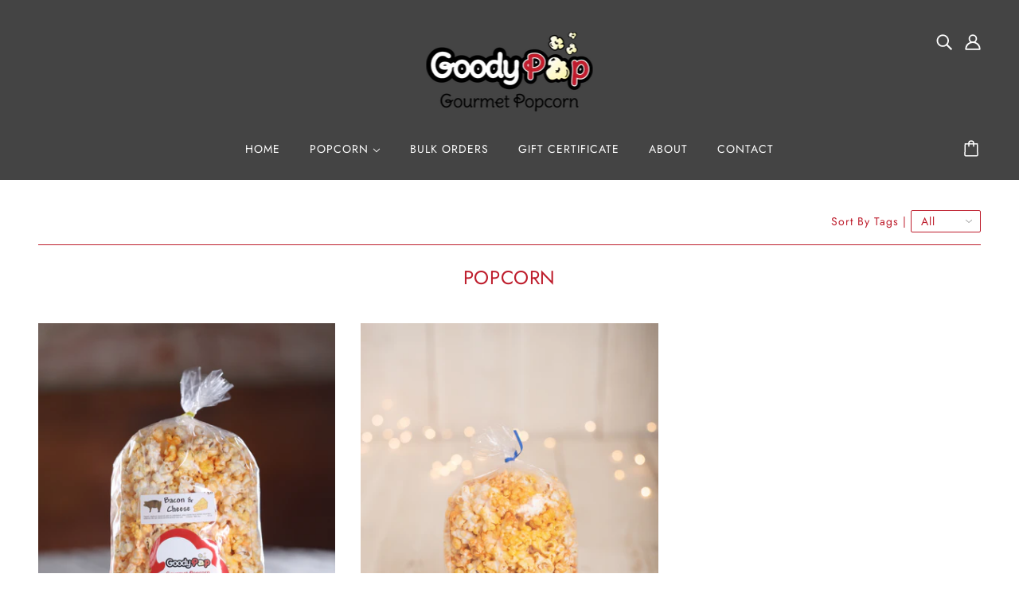

--- FILE ---
content_type: text/html; charset=utf-8
request_url: https://goodypopyork.com/collections/popcorn
body_size: 21103
content:
<!doctype html>
<!--[if (gt IE 9)|!(IE)]><!-->
  <html class="no-js" lang="en">
<!--<![endif]-->

  <head>
    <!-- Blockshop Theme - Version 6.3.3 by Troop Themes - http://troopthemes.com/ -->

    <meta charset="UTF-8">
    <meta http-equiv="X-UA-Compatible" content="IE=edge,chrome=1">
    <meta name="viewport" content="width=device-width, initial-scale=1.0, maximum-scale=5.0">
    

    

<meta property="og:site_name" content="GoodyPop">
<meta property="og:url" content="https://goodypopyork.com/collections/popcorn">
<meta property="og:title" content="Popcorn">
<meta property="og:type" content="website">
<meta property="og:description" content="Local, family-owned Gourmet Popcorn shop with over 200 different popcorn flavors. ">


<meta name="twitter:site" content="@">
<meta name="twitter:card" content="summary_large_image">
<meta name="twitter:title" content="Popcorn">
<meta name="twitter:description" content="Local, family-owned Gourmet Popcorn shop with over 200 different popcorn flavors. ">


    <link rel="canonical" href="https://goodypopyork.com/collections/popcorn">
    <link rel="preconnect" href="https://cdn.shopify.com">

    
      <link rel="shortcut icon" href="//goodypopyork.com/cdn/shop/files/GoodyPop_Logo_32x32.png?v=1614922334" type="image/png">
    

    
      <title>Popcorn | GoodyPop</title>
    

    <script>window.performance && window.performance.mark && window.performance.mark('shopify.content_for_header.start');</script><meta name="google-site-verification" content="1Eg6OxWYVMrfA7tAJmLcIR0iama1YVe-W6eE1RN-Gl0">
<meta id="shopify-digital-wallet" name="shopify-digital-wallet" content="/24624431167/digital_wallets/dialog">
<meta name="shopify-checkout-api-token" content="3922d99a930fc1e5cf0c4c59cf7b71f4">
<meta id="in-context-paypal-metadata" data-shop-id="24624431167" data-venmo-supported="false" data-environment="production" data-locale="en_US" data-paypal-v4="true" data-currency="USD">
<link rel="alternate" type="application/atom+xml" title="Feed" href="/collections/popcorn.atom" />
<link rel="next" href="/collections/popcorn?page=2">
<link rel="alternate" type="application/json+oembed" href="https://goodypopyork.com/collections/popcorn.oembed">
<script async="async" src="/checkouts/internal/preloads.js?locale=en-US"></script>
<link rel="preconnect" href="https://shop.app" crossorigin="anonymous">
<script async="async" src="https://shop.app/checkouts/internal/preloads.js?locale=en-US&shop_id=24624431167" crossorigin="anonymous"></script>
<script id="shopify-features" type="application/json">{"accessToken":"3922d99a930fc1e5cf0c4c59cf7b71f4","betas":["rich-media-storefront-analytics"],"domain":"goodypopyork.com","predictiveSearch":true,"shopId":24624431167,"locale":"en"}</script>
<script>var Shopify = Shopify || {};
Shopify.shop = "megan-ohare-photography.myshopify.com";
Shopify.locale = "en";
Shopify.currency = {"active":"USD","rate":"1.0"};
Shopify.country = "US";
Shopify.theme = {"name":"Blockshop","id":81334927423,"schema_name":"Blockshop","schema_version":"6.3.3","theme_store_id":606,"role":"main"};
Shopify.theme.handle = "null";
Shopify.theme.style = {"id":null,"handle":null};
Shopify.cdnHost = "goodypopyork.com/cdn";
Shopify.routes = Shopify.routes || {};
Shopify.routes.root = "/";</script>
<script type="module">!function(o){(o.Shopify=o.Shopify||{}).modules=!0}(window);</script>
<script>!function(o){function n(){var o=[];function n(){o.push(Array.prototype.slice.apply(arguments))}return n.q=o,n}var t=o.Shopify=o.Shopify||{};t.loadFeatures=n(),t.autoloadFeatures=n()}(window);</script>
<script>
  window.ShopifyPay = window.ShopifyPay || {};
  window.ShopifyPay.apiHost = "shop.app\/pay";
  window.ShopifyPay.redirectState = null;
</script>
<script id="shop-js-analytics" type="application/json">{"pageType":"collection"}</script>
<script defer="defer" async type="module" src="//goodypopyork.com/cdn/shopifycloud/shop-js/modules/v2/client.init-shop-cart-sync_BT-GjEfc.en.esm.js"></script>
<script defer="defer" async type="module" src="//goodypopyork.com/cdn/shopifycloud/shop-js/modules/v2/chunk.common_D58fp_Oc.esm.js"></script>
<script defer="defer" async type="module" src="//goodypopyork.com/cdn/shopifycloud/shop-js/modules/v2/chunk.modal_xMitdFEc.esm.js"></script>
<script type="module">
  await import("//goodypopyork.com/cdn/shopifycloud/shop-js/modules/v2/client.init-shop-cart-sync_BT-GjEfc.en.esm.js");
await import("//goodypopyork.com/cdn/shopifycloud/shop-js/modules/v2/chunk.common_D58fp_Oc.esm.js");
await import("//goodypopyork.com/cdn/shopifycloud/shop-js/modules/v2/chunk.modal_xMitdFEc.esm.js");

  window.Shopify.SignInWithShop?.initShopCartSync?.({"fedCMEnabled":true,"windoidEnabled":true});

</script>
<script>
  window.Shopify = window.Shopify || {};
  if (!window.Shopify.featureAssets) window.Shopify.featureAssets = {};
  window.Shopify.featureAssets['shop-js'] = {"shop-cart-sync":["modules/v2/client.shop-cart-sync_DZOKe7Ll.en.esm.js","modules/v2/chunk.common_D58fp_Oc.esm.js","modules/v2/chunk.modal_xMitdFEc.esm.js"],"init-fed-cm":["modules/v2/client.init-fed-cm_B6oLuCjv.en.esm.js","modules/v2/chunk.common_D58fp_Oc.esm.js","modules/v2/chunk.modal_xMitdFEc.esm.js"],"shop-cash-offers":["modules/v2/client.shop-cash-offers_D2sdYoxE.en.esm.js","modules/v2/chunk.common_D58fp_Oc.esm.js","modules/v2/chunk.modal_xMitdFEc.esm.js"],"shop-login-button":["modules/v2/client.shop-login-button_QeVjl5Y3.en.esm.js","modules/v2/chunk.common_D58fp_Oc.esm.js","modules/v2/chunk.modal_xMitdFEc.esm.js"],"pay-button":["modules/v2/client.pay-button_DXTOsIq6.en.esm.js","modules/v2/chunk.common_D58fp_Oc.esm.js","modules/v2/chunk.modal_xMitdFEc.esm.js"],"shop-button":["modules/v2/client.shop-button_DQZHx9pm.en.esm.js","modules/v2/chunk.common_D58fp_Oc.esm.js","modules/v2/chunk.modal_xMitdFEc.esm.js"],"avatar":["modules/v2/client.avatar_BTnouDA3.en.esm.js"],"init-windoid":["modules/v2/client.init-windoid_CR1B-cfM.en.esm.js","modules/v2/chunk.common_D58fp_Oc.esm.js","modules/v2/chunk.modal_xMitdFEc.esm.js"],"init-shop-for-new-customer-accounts":["modules/v2/client.init-shop-for-new-customer-accounts_C_vY_xzh.en.esm.js","modules/v2/client.shop-login-button_QeVjl5Y3.en.esm.js","modules/v2/chunk.common_D58fp_Oc.esm.js","modules/v2/chunk.modal_xMitdFEc.esm.js"],"init-shop-email-lookup-coordinator":["modules/v2/client.init-shop-email-lookup-coordinator_BI7n9ZSv.en.esm.js","modules/v2/chunk.common_D58fp_Oc.esm.js","modules/v2/chunk.modal_xMitdFEc.esm.js"],"init-shop-cart-sync":["modules/v2/client.init-shop-cart-sync_BT-GjEfc.en.esm.js","modules/v2/chunk.common_D58fp_Oc.esm.js","modules/v2/chunk.modal_xMitdFEc.esm.js"],"shop-toast-manager":["modules/v2/client.shop-toast-manager_DiYdP3xc.en.esm.js","modules/v2/chunk.common_D58fp_Oc.esm.js","modules/v2/chunk.modal_xMitdFEc.esm.js"],"init-customer-accounts":["modules/v2/client.init-customer-accounts_D9ZNqS-Q.en.esm.js","modules/v2/client.shop-login-button_QeVjl5Y3.en.esm.js","modules/v2/chunk.common_D58fp_Oc.esm.js","modules/v2/chunk.modal_xMitdFEc.esm.js"],"init-customer-accounts-sign-up":["modules/v2/client.init-customer-accounts-sign-up_iGw4briv.en.esm.js","modules/v2/client.shop-login-button_QeVjl5Y3.en.esm.js","modules/v2/chunk.common_D58fp_Oc.esm.js","modules/v2/chunk.modal_xMitdFEc.esm.js"],"shop-follow-button":["modules/v2/client.shop-follow-button_CqMgW2wH.en.esm.js","modules/v2/chunk.common_D58fp_Oc.esm.js","modules/v2/chunk.modal_xMitdFEc.esm.js"],"checkout-modal":["modules/v2/client.checkout-modal_xHeaAweL.en.esm.js","modules/v2/chunk.common_D58fp_Oc.esm.js","modules/v2/chunk.modal_xMitdFEc.esm.js"],"shop-login":["modules/v2/client.shop-login_D91U-Q7h.en.esm.js","modules/v2/chunk.common_D58fp_Oc.esm.js","modules/v2/chunk.modal_xMitdFEc.esm.js"],"lead-capture":["modules/v2/client.lead-capture_BJmE1dJe.en.esm.js","modules/v2/chunk.common_D58fp_Oc.esm.js","modules/v2/chunk.modal_xMitdFEc.esm.js"],"payment-terms":["modules/v2/client.payment-terms_Ci9AEqFq.en.esm.js","modules/v2/chunk.common_D58fp_Oc.esm.js","modules/v2/chunk.modal_xMitdFEc.esm.js"]};
</script>
<script id="__st">var __st={"a":24624431167,"offset":-21600,"reqid":"c0665561-671e-44db-9648-9eeeeea6bb6b-1769074138","pageurl":"goodypopyork.com\/collections\/popcorn","u":"c09de7aa065a","p":"collection","rtyp":"collection","rid":161531658303};</script>
<script>window.ShopifyPaypalV4VisibilityTracking = true;</script>
<script id="captcha-bootstrap">!function(){'use strict';const t='contact',e='account',n='new_comment',o=[[t,t],['blogs',n],['comments',n],[t,'customer']],c=[[e,'customer_login'],[e,'guest_login'],[e,'recover_customer_password'],[e,'create_customer']],r=t=>t.map((([t,e])=>`form[action*='/${t}']:not([data-nocaptcha='true']) input[name='form_type'][value='${e}']`)).join(','),a=t=>()=>t?[...document.querySelectorAll(t)].map((t=>t.form)):[];function s(){const t=[...o],e=r(t);return a(e)}const i='password',u='form_key',d=['recaptcha-v3-token','g-recaptcha-response','h-captcha-response',i],f=()=>{try{return window.sessionStorage}catch{return}},m='__shopify_v',_=t=>t.elements[u];function p(t,e,n=!1){try{const o=window.sessionStorage,c=JSON.parse(o.getItem(e)),{data:r}=function(t){const{data:e,action:n}=t;return t[m]||n?{data:e,action:n}:{data:t,action:n}}(c);for(const[e,n]of Object.entries(r))t.elements[e]&&(t.elements[e].value=n);n&&o.removeItem(e)}catch(o){console.error('form repopulation failed',{error:o})}}const l='form_type',E='cptcha';function T(t){t.dataset[E]=!0}const w=window,h=w.document,L='Shopify',v='ce_forms',y='captcha';let A=!1;((t,e)=>{const n=(g='f06e6c50-85a8-45c8-87d0-21a2b65856fe',I='https://cdn.shopify.com/shopifycloud/storefront-forms-hcaptcha/ce_storefront_forms_captcha_hcaptcha.v1.5.2.iife.js',D={infoText:'Protected by hCaptcha',privacyText:'Privacy',termsText:'Terms'},(t,e,n)=>{const o=w[L][v],c=o.bindForm;if(c)return c(t,g,e,D).then(n);var r;o.q.push([[t,g,e,D],n]),r=I,A||(h.body.append(Object.assign(h.createElement('script'),{id:'captcha-provider',async:!0,src:r})),A=!0)});var g,I,D;w[L]=w[L]||{},w[L][v]=w[L][v]||{},w[L][v].q=[],w[L][y]=w[L][y]||{},w[L][y].protect=function(t,e){n(t,void 0,e),T(t)},Object.freeze(w[L][y]),function(t,e,n,w,h,L){const[v,y,A,g]=function(t,e,n){const i=e?o:[],u=t?c:[],d=[...i,...u],f=r(d),m=r(i),_=r(d.filter((([t,e])=>n.includes(e))));return[a(f),a(m),a(_),s()]}(w,h,L),I=t=>{const e=t.target;return e instanceof HTMLFormElement?e:e&&e.form},D=t=>v().includes(t);t.addEventListener('submit',(t=>{const e=I(t);if(!e)return;const n=D(e)&&!e.dataset.hcaptchaBound&&!e.dataset.recaptchaBound,o=_(e),c=g().includes(e)&&(!o||!o.value);(n||c)&&t.preventDefault(),c&&!n&&(function(t){try{if(!f())return;!function(t){const e=f();if(!e)return;const n=_(t);if(!n)return;const o=n.value;o&&e.removeItem(o)}(t);const e=Array.from(Array(32),(()=>Math.random().toString(36)[2])).join('');!function(t,e){_(t)||t.append(Object.assign(document.createElement('input'),{type:'hidden',name:u})),t.elements[u].value=e}(t,e),function(t,e){const n=f();if(!n)return;const o=[...t.querySelectorAll(`input[type='${i}']`)].map((({name:t})=>t)),c=[...d,...o],r={};for(const[a,s]of new FormData(t).entries())c.includes(a)||(r[a]=s);n.setItem(e,JSON.stringify({[m]:1,action:t.action,data:r}))}(t,e)}catch(e){console.error('failed to persist form',e)}}(e),e.submit())}));const S=(t,e)=>{t&&!t.dataset[E]&&(n(t,e.some((e=>e===t))),T(t))};for(const o of['focusin','change'])t.addEventListener(o,(t=>{const e=I(t);D(e)&&S(e,y())}));const B=e.get('form_key'),M=e.get(l),P=B&&M;t.addEventListener('DOMContentLoaded',(()=>{const t=y();if(P)for(const e of t)e.elements[l].value===M&&p(e,B);[...new Set([...A(),...v().filter((t=>'true'===t.dataset.shopifyCaptcha))])].forEach((e=>S(e,t)))}))}(h,new URLSearchParams(w.location.search),n,t,e,['guest_login'])})(!0,!0)}();</script>
<script integrity="sha256-4kQ18oKyAcykRKYeNunJcIwy7WH5gtpwJnB7kiuLZ1E=" data-source-attribution="shopify.loadfeatures" defer="defer" src="//goodypopyork.com/cdn/shopifycloud/storefront/assets/storefront/load_feature-a0a9edcb.js" crossorigin="anonymous"></script>
<script crossorigin="anonymous" defer="defer" src="//goodypopyork.com/cdn/shopifycloud/storefront/assets/shopify_pay/storefront-65b4c6d7.js?v=20250812"></script>
<script data-source-attribution="shopify.dynamic_checkout.dynamic.init">var Shopify=Shopify||{};Shopify.PaymentButton=Shopify.PaymentButton||{isStorefrontPortableWallets:!0,init:function(){window.Shopify.PaymentButton.init=function(){};var t=document.createElement("script");t.src="https://goodypopyork.com/cdn/shopifycloud/portable-wallets/latest/portable-wallets.en.js",t.type="module",document.head.appendChild(t)}};
</script>
<script data-source-attribution="shopify.dynamic_checkout.buyer_consent">
  function portableWalletsHideBuyerConsent(e){var t=document.getElementById("shopify-buyer-consent"),n=document.getElementById("shopify-subscription-policy-button");t&&n&&(t.classList.add("hidden"),t.setAttribute("aria-hidden","true"),n.removeEventListener("click",e))}function portableWalletsShowBuyerConsent(e){var t=document.getElementById("shopify-buyer-consent"),n=document.getElementById("shopify-subscription-policy-button");t&&n&&(t.classList.remove("hidden"),t.removeAttribute("aria-hidden"),n.addEventListener("click",e))}window.Shopify?.PaymentButton&&(window.Shopify.PaymentButton.hideBuyerConsent=portableWalletsHideBuyerConsent,window.Shopify.PaymentButton.showBuyerConsent=portableWalletsShowBuyerConsent);
</script>
<script data-source-attribution="shopify.dynamic_checkout.cart.bootstrap">document.addEventListener("DOMContentLoaded",(function(){function t(){return document.querySelector("shopify-accelerated-checkout-cart, shopify-accelerated-checkout")}if(t())Shopify.PaymentButton.init();else{new MutationObserver((function(e,n){t()&&(Shopify.PaymentButton.init(),n.disconnect())})).observe(document.body,{childList:!0,subtree:!0})}}));
</script>
<link id="shopify-accelerated-checkout-styles" rel="stylesheet" media="screen" href="https://goodypopyork.com/cdn/shopifycloud/portable-wallets/latest/accelerated-checkout-backwards-compat.css" crossorigin="anonymous">
<style id="shopify-accelerated-checkout-cart">
        #shopify-buyer-consent {
  margin-top: 1em;
  display: inline-block;
  width: 100%;
}

#shopify-buyer-consent.hidden {
  display: none;
}

#shopify-subscription-policy-button {
  background: none;
  border: none;
  padding: 0;
  text-decoration: underline;
  font-size: inherit;
  cursor: pointer;
}

#shopify-subscription-policy-button::before {
  box-shadow: none;
}

      </style>

<script>window.performance && window.performance.mark && window.performance.mark('shopify.content_for_header.end');</script>

    








<style>
  
  @font-face {
  font-family: Jost;
  font-weight: 400;
  font-style: normal;
  font-display: swap;
  src: url("//goodypopyork.com/cdn/fonts/jost/jost_n4.d47a1b6347ce4a4c9f437608011273009d91f2b7.woff2") format("woff2"),
       url("//goodypopyork.com/cdn/fonts/jost/jost_n4.791c46290e672b3f85c3d1c651ef2efa3819eadd.woff") format("woff");
}


  
  
    @font-face {
  font-family: Jost;
  font-weight: 400;
  font-style: normal;
  font-display: swap;
  src: url("//goodypopyork.com/cdn/fonts/jost/jost_n4.d47a1b6347ce4a4c9f437608011273009d91f2b7.woff2") format("woff2"),
       url("//goodypopyork.com/cdn/fonts/jost/jost_n4.791c46290e672b3f85c3d1c651ef2efa3819eadd.woff") format("woff");
}

  

  
  @font-face {
  font-family: Jost;
  font-weight: 400;
  font-style: normal;
  font-display: swap;
  src: url("//goodypopyork.com/cdn/fonts/jost/jost_n4.d47a1b6347ce4a4c9f437608011273009d91f2b7.woff2") format("woff2"),
       url("//goodypopyork.com/cdn/fonts/jost/jost_n4.791c46290e672b3f85c3d1c651ef2efa3819eadd.woff") format("woff");
}


  
  
    @font-face {
  font-family: Jost;
  font-weight: 700;
  font-style: normal;
  font-display: swap;
  src: url("//goodypopyork.com/cdn/fonts/jost/jost_n7.921dc18c13fa0b0c94c5e2517ffe06139c3615a3.woff2") format("woff2"),
       url("//goodypopyork.com/cdn/fonts/jost/jost_n7.cbfc16c98c1e195f46c536e775e4e959c5f2f22b.woff") format("woff");
}

  

  
  @font-face {
  font-family: Jost;
  font-weight: 300;
  font-style: italic;
  font-display: swap;
  src: url("//goodypopyork.com/cdn/fonts/jost/jost_i3.8d4e97d98751190bb5824cdb405ec5b0049a74c0.woff2") format("woff2"),
       url("//goodypopyork.com/cdn/fonts/jost/jost_i3.1b7a65a16099fd3de6fdf1255c696902ed952195.woff") format("woff");
}


  
  
    @font-face {
  font-family: Jost;
  font-weight: 400;
  font-style: italic;
  font-display: swap;
  src: url("//goodypopyork.com/cdn/fonts/jost/jost_i4.b690098389649750ada222b9763d55796c5283a5.woff2") format("woff2"),
       url("//goodypopyork.com/cdn/fonts/jost/jost_i4.fd766415a47e50b9e391ae7ec04e2ae25e7e28b0.woff") format("woff");
}

  

  
  
    @font-face {
  font-family: Jost;
  font-weight: 300;
  font-style: italic;
  font-display: swap;
  src: url("//goodypopyork.com/cdn/fonts/jost/jost_i3.8d4e97d98751190bb5824cdb405ec5b0049a74c0.woff2") format("woff2"),
       url("//goodypopyork.com/cdn/fonts/jost/jost_i3.1b7a65a16099fd3de6fdf1255c696902ed952195.woff") format("woff");
}

  

  
  
    @font-face {
  font-family: Jost;
  font-weight: 400;
  font-style: italic;
  font-display: swap;
  src: url("//goodypopyork.com/cdn/fonts/jost/jost_i4.b690098389649750ada222b9763d55796c5283a5.woff2") format("woff2"),
       url("//goodypopyork.com/cdn/fonts/jost/jost_i4.fd766415a47e50b9e391ae7ec04e2ae25e7e28b0.woff") format("woff");
}

  
</style>


    <style>
  :root {
    
  --font--section-heading--size: 24px;
  --font--block-heading--size: 18px;
  --font--heading--uppercase: uppercase;
  --font--paragraph--size: 16px;

  --font--heading--family: Jost, sans-serif;
  --font--heading--weight: 400;
  --font--heading--normal-weight: 400;
  --font--heading--style: normal;

  --font--accent--family: Jost, sans-serif;
  --font--accent--weight: 400;
  --font--accent--style: normal;

  --font--paragraph--family: Jost, sans-serif;
  --font--paragraph--weight: 300;
  --font--paragraph--style: italic;
  --font--bolder-paragraph--weight: 400;

  --image--loading-animation: url('//goodypopyork.com/cdn/shop/t/3/assets/AjaxLoader.gif?v=66431031005733996371587567654');
  --image--grabbing-icon: url('//goodypopyork.com/cdn/shop/t/3/assets/grabbing.png?v=162995541551579154171587567655');



    --image--popup: url('//goodypopyork.com/cdn/shopifycloud/storefront/assets/no-image-2048-a2addb12_1200x.gif');

    --color--accent: #faf39b;
    --color-text: #be1e2d;
    --color-page-bg: #ffffff;
    --color-panel-bg: #f7f7f7;
    --color-badge-bdr: rgba(190, 30, 45, 0.05);
    --color-border: #be1e2d;
    --color-error: #f66767;
    --color-button: #ffffff;
    --color-button-bg: #444444;
    --color--body--light: #e55865;
    --color--alternative: #ffffff;
    --color-header: #ffffff;
    --color-header-bg: #444444;
    --color-menubar: #ffffff;
    --color-cart: #ffffff;
    --color--footer: #333333;
    --bg-color--footer: #f7f7f7;
    --color-slider-caption: #444444;
    --color-slider-caption-bg: #ffffff;
    --color-slider-button: #f7f7f7;
    --color-slider-button-bg: #444444;
    --color-slider-button-hover-bg: #999999;
    --color-slider-nav: #444444;
    --color-product-slider-bg: #ffffff;
    --color-featured-promo-bg: #f7f7f7;
    --color-social-feed-bg: #ffffff;
    --color-grid-sale: #ffffff;
    --color-grid-sale-bg: #444444;
    --color-grid-sold-out: #ffffff;
    --color-grid-sold-out-bg: #cccccc;
    --color-tabs-accordions: #ebebeb;
  }
</style>

    <link href="//goodypopyork.com/cdn/shop/t/3/assets/theme.css?v=17019035490951780631587567670" rel="stylesheet" type="text/css" media="all" />
    <link href="//goodypopyork.com/cdn/shop/t/3/assets/theme--customizations.css?v=65312149648483645941587567669" rel="stylesheet" type="text/css" media="all" />

    <script>
  var general_external_links_enabled = true,
  general_scroll_to_active_item = true,
  shop_url = 'https://goodypopyork.com',
  popup_config = {
    enabled               : false,
    test_mode             : false,
    newsletter_enabled    : true,
    social_icons_enabled  : true,
    show_image_enabled    : '',
    image_link            : "",
    seconds_until         : 3,

    
    

    page_content          : '',
    days_until            : '7',
    storage_key           : 'troop_popup_storage'
  };

  popup_config.show_image_enabled = popup_config.show_image_enabled > 0 ? true : false;

  // newer naming convention
  var theme = {};
  theme.classes = {};
  theme.partials = {};
  theme.settings = {};
  theme.shop = {};
  theme.templates = {};
  theme.translations = {};
  theme.urls = {};
  theme.utils = {};

  theme.settings.cart_type = 'drawer';
  theme.shop.money_format = "${{amount}}";
  theme.translations.newsletter_email_blank = 'Email field is blank';
  theme.translations.cart_item = 'Item';
  theme.translations.cart_items = 'Items';
  theme.preload_image = '//goodypopyork.com/cdn/shop/t/3/assets/popup.jpg?v=116';
  theme.urls.cart = '/cart';
  theme.urls.collections = '/collections';
  theme.urls.product_recommendations = '/recommendations/products';
  theme.urls.search = '/search';

  // LazySizes
  window.lazySizesConfig = window.lazySizesConfig || {};
  window.lazySizesConfig.expand = 1200;
  window.lazySizesConfig.loadMode = 3;
  window.lazySizesConfig.ricTimeout = 50;
</script>

    <script src="//goodypopyork.com/cdn/shop/t/3/assets/lazysizes.min.js?v=89211285363418916191587567656" type="text/javascript"></script>

    

    <script src="//goodypopyork.com/cdn/shop/t/3/assets/theme.min.js?v=107563063071378619151587567659" type="text/javascript"></script>

  <meta property="og:image" content="https://cdn.shopify.com/s/files/1/0246/2443/1167/files/Screenshot_2024-11-10_205428.png?v=1731373810" />
<meta property="og:image:secure_url" content="https://cdn.shopify.com/s/files/1/0246/2443/1167/files/Screenshot_2024-11-10_205428.png?v=1731373810" />
<meta property="og:image:width" content="517" />
<meta property="og:image:height" content="416" />
<link href="https://monorail-edge.shopifysvc.com" rel="dns-prefetch">
<script>(function(){if ("sendBeacon" in navigator && "performance" in window) {try {var session_token_from_headers = performance.getEntriesByType('navigation')[0].serverTiming.find(x => x.name == '_s').description;} catch {var session_token_from_headers = undefined;}var session_cookie_matches = document.cookie.match(/_shopify_s=([^;]*)/);var session_token_from_cookie = session_cookie_matches && session_cookie_matches.length === 2 ? session_cookie_matches[1] : "";var session_token = session_token_from_headers || session_token_from_cookie || "";function handle_abandonment_event(e) {var entries = performance.getEntries().filter(function(entry) {return /monorail-edge.shopifysvc.com/.test(entry.name);});if (!window.abandonment_tracked && entries.length === 0) {window.abandonment_tracked = true;var currentMs = Date.now();var navigation_start = performance.timing.navigationStart;var payload = {shop_id: 24624431167,url: window.location.href,navigation_start,duration: currentMs - navigation_start,session_token,page_type: "collection"};window.navigator.sendBeacon("https://monorail-edge.shopifysvc.com/v1/produce", JSON.stringify({schema_id: "online_store_buyer_site_abandonment/1.1",payload: payload,metadata: {event_created_at_ms: currentMs,event_sent_at_ms: currentMs}}));}}window.addEventListener('pagehide', handle_abandonment_event);}}());</script>
<script id="web-pixels-manager-setup">(function e(e,d,r,n,o){if(void 0===o&&(o={}),!Boolean(null===(a=null===(i=window.Shopify)||void 0===i?void 0:i.analytics)||void 0===a?void 0:a.replayQueue)){var i,a;window.Shopify=window.Shopify||{};var t=window.Shopify;t.analytics=t.analytics||{};var s=t.analytics;s.replayQueue=[],s.publish=function(e,d,r){return s.replayQueue.push([e,d,r]),!0};try{self.performance.mark("wpm:start")}catch(e){}var l=function(){var e={modern:/Edge?\/(1{2}[4-9]|1[2-9]\d|[2-9]\d{2}|\d{4,})\.\d+(\.\d+|)|Firefox\/(1{2}[4-9]|1[2-9]\d|[2-9]\d{2}|\d{4,})\.\d+(\.\d+|)|Chrom(ium|e)\/(9{2}|\d{3,})\.\d+(\.\d+|)|(Maci|X1{2}).+ Version\/(15\.\d+|(1[6-9]|[2-9]\d|\d{3,})\.\d+)([,.]\d+|)( \(\w+\)|)( Mobile\/\w+|) Safari\/|Chrome.+OPR\/(9{2}|\d{3,})\.\d+\.\d+|(CPU[ +]OS|iPhone[ +]OS|CPU[ +]iPhone|CPU IPhone OS|CPU iPad OS)[ +]+(15[._]\d+|(1[6-9]|[2-9]\d|\d{3,})[._]\d+)([._]\d+|)|Android:?[ /-](13[3-9]|1[4-9]\d|[2-9]\d{2}|\d{4,})(\.\d+|)(\.\d+|)|Android.+Firefox\/(13[5-9]|1[4-9]\d|[2-9]\d{2}|\d{4,})\.\d+(\.\d+|)|Android.+Chrom(ium|e)\/(13[3-9]|1[4-9]\d|[2-9]\d{2}|\d{4,})\.\d+(\.\d+|)|SamsungBrowser\/([2-9]\d|\d{3,})\.\d+/,legacy:/Edge?\/(1[6-9]|[2-9]\d|\d{3,})\.\d+(\.\d+|)|Firefox\/(5[4-9]|[6-9]\d|\d{3,})\.\d+(\.\d+|)|Chrom(ium|e)\/(5[1-9]|[6-9]\d|\d{3,})\.\d+(\.\d+|)([\d.]+$|.*Safari\/(?![\d.]+ Edge\/[\d.]+$))|(Maci|X1{2}).+ Version\/(10\.\d+|(1[1-9]|[2-9]\d|\d{3,})\.\d+)([,.]\d+|)( \(\w+\)|)( Mobile\/\w+|) Safari\/|Chrome.+OPR\/(3[89]|[4-9]\d|\d{3,})\.\d+\.\d+|(CPU[ +]OS|iPhone[ +]OS|CPU[ +]iPhone|CPU IPhone OS|CPU iPad OS)[ +]+(10[._]\d+|(1[1-9]|[2-9]\d|\d{3,})[._]\d+)([._]\d+|)|Android:?[ /-](13[3-9]|1[4-9]\d|[2-9]\d{2}|\d{4,})(\.\d+|)(\.\d+|)|Mobile Safari.+OPR\/([89]\d|\d{3,})\.\d+\.\d+|Android.+Firefox\/(13[5-9]|1[4-9]\d|[2-9]\d{2}|\d{4,})\.\d+(\.\d+|)|Android.+Chrom(ium|e)\/(13[3-9]|1[4-9]\d|[2-9]\d{2}|\d{4,})\.\d+(\.\d+|)|Android.+(UC? ?Browser|UCWEB|U3)[ /]?(15\.([5-9]|\d{2,})|(1[6-9]|[2-9]\d|\d{3,})\.\d+)\.\d+|SamsungBrowser\/(5\.\d+|([6-9]|\d{2,})\.\d+)|Android.+MQ{2}Browser\/(14(\.(9|\d{2,})|)|(1[5-9]|[2-9]\d|\d{3,})(\.\d+|))(\.\d+|)|K[Aa][Ii]OS\/(3\.\d+|([4-9]|\d{2,})\.\d+)(\.\d+|)/},d=e.modern,r=e.legacy,n=navigator.userAgent;return n.match(d)?"modern":n.match(r)?"legacy":"unknown"}(),u="modern"===l?"modern":"legacy",c=(null!=n?n:{modern:"",legacy:""})[u],f=function(e){return[e.baseUrl,"/wpm","/b",e.hashVersion,"modern"===e.buildTarget?"m":"l",".js"].join("")}({baseUrl:d,hashVersion:r,buildTarget:u}),m=function(e){var d=e.version,r=e.bundleTarget,n=e.surface,o=e.pageUrl,i=e.monorailEndpoint;return{emit:function(e){var a=e.status,t=e.errorMsg,s=(new Date).getTime(),l=JSON.stringify({metadata:{event_sent_at_ms:s},events:[{schema_id:"web_pixels_manager_load/3.1",payload:{version:d,bundle_target:r,page_url:o,status:a,surface:n,error_msg:t},metadata:{event_created_at_ms:s}}]});if(!i)return console&&console.warn&&console.warn("[Web Pixels Manager] No Monorail endpoint provided, skipping logging."),!1;try{return self.navigator.sendBeacon.bind(self.navigator)(i,l)}catch(e){}var u=new XMLHttpRequest;try{return u.open("POST",i,!0),u.setRequestHeader("Content-Type","text/plain"),u.send(l),!0}catch(e){return console&&console.warn&&console.warn("[Web Pixels Manager] Got an unhandled error while logging to Monorail."),!1}}}}({version:r,bundleTarget:l,surface:e.surface,pageUrl:self.location.href,monorailEndpoint:e.monorailEndpoint});try{o.browserTarget=l,function(e){var d=e.src,r=e.async,n=void 0===r||r,o=e.onload,i=e.onerror,a=e.sri,t=e.scriptDataAttributes,s=void 0===t?{}:t,l=document.createElement("script"),u=document.querySelector("head"),c=document.querySelector("body");if(l.async=n,l.src=d,a&&(l.integrity=a,l.crossOrigin="anonymous"),s)for(var f in s)if(Object.prototype.hasOwnProperty.call(s,f))try{l.dataset[f]=s[f]}catch(e){}if(o&&l.addEventListener("load",o),i&&l.addEventListener("error",i),u)u.appendChild(l);else{if(!c)throw new Error("Did not find a head or body element to append the script");c.appendChild(l)}}({src:f,async:!0,onload:function(){if(!function(){var e,d;return Boolean(null===(d=null===(e=window.Shopify)||void 0===e?void 0:e.analytics)||void 0===d?void 0:d.initialized)}()){var d=window.webPixelsManager.init(e)||void 0;if(d){var r=window.Shopify.analytics;r.replayQueue.forEach((function(e){var r=e[0],n=e[1],o=e[2];d.publishCustomEvent(r,n,o)})),r.replayQueue=[],r.publish=d.publishCustomEvent,r.visitor=d.visitor,r.initialized=!0}}},onerror:function(){return m.emit({status:"failed",errorMsg:"".concat(f," has failed to load")})},sri:function(e){var d=/^sha384-[A-Za-z0-9+/=]+$/;return"string"==typeof e&&d.test(e)}(c)?c:"",scriptDataAttributes:o}),m.emit({status:"loading"})}catch(e){m.emit({status:"failed",errorMsg:(null==e?void 0:e.message)||"Unknown error"})}}})({shopId: 24624431167,storefrontBaseUrl: "https://goodypopyork.com",extensionsBaseUrl: "https://extensions.shopifycdn.com/cdn/shopifycloud/web-pixels-manager",monorailEndpoint: "https://monorail-edge.shopifysvc.com/unstable/produce_batch",surface: "storefront-renderer",enabledBetaFlags: ["2dca8a86"],webPixelsConfigList: [{"id":"450363455","configuration":"{\"config\":\"{\\\"pixel_id\\\":\\\"GT-57832C7H\\\",\\\"target_country\\\":\\\"US\\\",\\\"gtag_events\\\":[{\\\"type\\\":\\\"view_item\\\",\\\"action_label\\\":\\\"MC-JDX2PYDXHH\\\"},{\\\"type\\\":\\\"purchase\\\",\\\"action_label\\\":\\\"MC-JDX2PYDXHH\\\"},{\\\"type\\\":\\\"page_view\\\",\\\"action_label\\\":\\\"MC-JDX2PYDXHH\\\"}],\\\"enable_monitoring_mode\\\":false}\"}","eventPayloadVersion":"v1","runtimeContext":"OPEN","scriptVersion":"b2a88bafab3e21179ed38636efcd8a93","type":"APP","apiClientId":1780363,"privacyPurposes":[],"dataSharingAdjustments":{"protectedCustomerApprovalScopes":["read_customer_address","read_customer_email","read_customer_name","read_customer_personal_data","read_customer_phone"]}},{"id":"shopify-app-pixel","configuration":"{}","eventPayloadVersion":"v1","runtimeContext":"STRICT","scriptVersion":"0450","apiClientId":"shopify-pixel","type":"APP","privacyPurposes":["ANALYTICS","MARKETING"]},{"id":"shopify-custom-pixel","eventPayloadVersion":"v1","runtimeContext":"LAX","scriptVersion":"0450","apiClientId":"shopify-pixel","type":"CUSTOM","privacyPurposes":["ANALYTICS","MARKETING"]}],isMerchantRequest: false,initData: {"shop":{"name":"GoodyPop","paymentSettings":{"currencyCode":"USD"},"myshopifyDomain":"megan-ohare-photography.myshopify.com","countryCode":"US","storefrontUrl":"https:\/\/goodypopyork.com"},"customer":null,"cart":null,"checkout":null,"productVariants":[],"purchasingCompany":null},},"https://goodypopyork.com/cdn","fcfee988w5aeb613cpc8e4bc33m6693e112",{"modern":"","legacy":""},{"shopId":"24624431167","storefrontBaseUrl":"https:\/\/goodypopyork.com","extensionBaseUrl":"https:\/\/extensions.shopifycdn.com\/cdn\/shopifycloud\/web-pixels-manager","surface":"storefront-renderer","enabledBetaFlags":"[\"2dca8a86\"]","isMerchantRequest":"false","hashVersion":"fcfee988w5aeb613cpc8e4bc33m6693e112","publish":"custom","events":"[[\"page_viewed\",{}],[\"collection_viewed\",{\"collection\":{\"id\":\"161531658303\",\"title\":\"Popcorn\",\"productVariants\":[{\"price\":{\"amount\":8.0,\"currencyCode\":\"USD\"},\"product\":{\"title\":\"Bacon \u0026 Cheese\",\"vendor\":\"GoodyPop\",\"id\":\"4582847250495\",\"untranslatedTitle\":\"Bacon \u0026 Cheese\",\"url\":\"\/products\/bacon-cheese\",\"type\":\"Popcorn\"},\"id\":\"32210149081151\",\"image\":{\"src\":\"\/\/goodypopyork.com\/cdn\/shop\/files\/Bacon_CHeese.jpg?v=1740759339\"},\"sku\":\"\",\"title\":\"Default Title\",\"untranslatedTitle\":\"Default Title\"},{\"price\":{\"amount\":8.0,\"currencyCode\":\"USD\"},\"product\":{\"title\":\"Barbecue Cheddar\",\"vendor\":\"GoodyPop\",\"id\":\"4617052422207\",\"untranslatedTitle\":\"Barbecue Cheddar\",\"url\":\"\/products\/barbecue\",\"type\":\"Popcorn\"},\"id\":\"32385580400703\",\"image\":{\"src\":\"\/\/goodypopyork.com\/cdn\/shop\/products\/GoodyPop-1_a6e8ba46-9590-4c27-b1fb-423713c59269.jpg?v=1740759270\"},\"sku\":\"\",\"title\":\"Default Title\",\"untranslatedTitle\":\"Default Title\"},{\"price\":{\"amount\":8.0,\"currencyCode\":\"USD\"},\"product\":{\"title\":\"Buffalo\",\"vendor\":\"GoodyPop\",\"id\":\"4595719733311\",\"untranslatedTitle\":\"Buffalo\",\"url\":\"\/products\/buffalo\",\"type\":\"Popcorn\"},\"id\":\"32270921334847\",\"image\":{\"src\":\"\/\/goodypopyork.com\/cdn\/shop\/products\/GoodyPop-70.jpg?v=1588712610\"},\"sku\":\"\",\"title\":\"Default Title\",\"untranslatedTitle\":\"Default Title\"},{\"price\":{\"amount\":8.0,\"currencyCode\":\"USD\"},\"product\":{\"title\":\"Butterscotch Kettle Corn\",\"vendor\":\"GoodyPop\",\"id\":\"4751594487871\",\"untranslatedTitle\":\"Butterscotch Kettle Corn\",\"url\":\"\/products\/butterscotch-kettle-corn\",\"type\":\"Popcorn\"},\"id\":\"32917506949183\",\"image\":{\"src\":\"\/\/goodypopyork.com\/cdn\/shop\/files\/Butterscotch.jpg?v=1740703665\"},\"sku\":\"\",\"title\":\"Default Title\",\"untranslatedTitle\":\"Default Title\"},{\"price\":{\"amount\":9.5,\"currencyCode\":\"USD\"},\"product\":{\"title\":\"Buttery Caramel\",\"vendor\":\"GoodyPop\",\"id\":\"4583019872319\",\"untranslatedTitle\":\"Buttery Caramel\",\"url\":\"\/products\/buttery-caramel\",\"type\":\"Popcorn\"},\"id\":\"32210861162559\",\"image\":{\"src\":\"\/\/goodypopyork.com\/cdn\/shop\/files\/Buttercarmel1.jpg?v=1740759334\"},\"sku\":\"\",\"title\":\"Default Title\",\"untranslatedTitle\":\"Default Title\"},{\"price\":{\"amount\":8.0,\"currencyCode\":\"USD\"},\"product\":{\"title\":\"Cake Batter\",\"vendor\":\"GoodyPop\",\"id\":\"4583023378495\",\"untranslatedTitle\":\"Cake Batter\",\"url\":\"\/products\/cake-batter\",\"type\":\"Popcorn\"},\"id\":\"32210874630207\",\"image\":{\"src\":\"\/\/goodypopyork.com\/cdn\/shop\/files\/Cakebatter.jpg?v=1740703661\"},\"sku\":\"\",\"title\":\"Default Title\",\"untranslatedTitle\":\"Default Title\"},{\"price\":{\"amount\":8.5,\"currencyCode\":\"USD\"},\"product\":{\"title\":\"Caramel\",\"vendor\":\"GoodyPop\",\"id\":\"4583026556991\",\"untranslatedTitle\":\"Caramel\",\"url\":\"\/products\/caramel\",\"type\":\"Popcorn\"},\"id\":\"32210891243583\",\"image\":{\"src\":\"\/\/goodypopyork.com\/cdn\/shop\/files\/Caramel1.jpg?v=1740759328\"},\"sku\":\"\",\"title\":\"Default Title\",\"untranslatedTitle\":\"Default Title\"},{\"price\":{\"amount\":9.5,\"currencyCode\":\"USD\"},\"product\":{\"title\":\"Caramel \u0026 Cheddar\",\"vendor\":\"GoodyPop\",\"id\":\"7155467419711\",\"untranslatedTitle\":\"Caramel \u0026 Cheddar\",\"url\":\"\/products\/caramel-cheddar\",\"type\":\"\"},\"id\":\"40047133622335\",\"image\":{\"src\":\"\/\/goodypopyork.com\/cdn\/shop\/files\/Caramel_Cheddar.jpg?v=1740703665\"},\"sku\":\"\",\"title\":\"Default Title\",\"untranslatedTitle\":\"Default Title\"},{\"price\":{\"amount\":9.0,\"currencyCode\":\"USD\"},\"product\":{\"title\":\"Caramel \u0026 Peanuts\",\"vendor\":\"GoodyPop\",\"id\":\"4751602450495\",\"untranslatedTitle\":\"Caramel \u0026 Peanuts\",\"url\":\"\/products\/caramel-peanuts\",\"type\":\"Popcorn\"},\"id\":\"32917527494719\",\"image\":{\"src\":\"\/\/goodypopyork.com\/cdn\/shop\/files\/CarmPeanuts1.jpg?v=1740759259\"},\"sku\":\"\",\"title\":\"Default Title\",\"untranslatedTitle\":\"Default Title\"},{\"price\":{\"amount\":8.0,\"currencyCode\":\"USD\"},\"product\":{\"title\":\"Caramel Green Apple\",\"vendor\":\"GoodyPop\",\"id\":\"4583032225855\",\"untranslatedTitle\":\"Caramel Green Apple\",\"url\":\"\/products\/caramel-green-apple\",\"type\":\"Popcorn\"},\"id\":\"32210945900607\",\"image\":{\"src\":\"\/\/goodypopyork.com\/cdn\/shop\/products\/GoodyPop2-5.jpg?v=1588885910\"},\"sku\":\"\",\"title\":\"Default Title\",\"untranslatedTitle\":\"Default Title\"},{\"price\":{\"amount\":8.0,\"currencyCode\":\"USD\"},\"product\":{\"title\":\"Cheddar Cheese\",\"vendor\":\"GoodyPop\",\"id\":\"4583035338815\",\"untranslatedTitle\":\"Cheddar Cheese\",\"url\":\"\/products\/cheddar-cheese\",\"type\":\"Popcorn\"},\"id\":\"32210962579519\",\"image\":{\"src\":\"\/\/goodypopyork.com\/cdn\/shop\/files\/CheddarCheese1.jpg?v=1740759323\"},\"sku\":\"\",\"title\":\"Default Title\",\"untranslatedTitle\":\"Default Title\"},{\"price\":{\"amount\":8.0,\"currencyCode\":\"USD\"},\"product\":{\"title\":\"Cherry Mash\",\"vendor\":\"GoodyPop\",\"id\":\"4582791544895\",\"untranslatedTitle\":\"Cherry Mash\",\"url\":\"\/products\/cherry-mash\",\"type\":\"Popcorn\"},\"id\":\"32209890639935\",\"image\":{\"src\":\"\/\/goodypopyork.com\/cdn\/shop\/files\/CherryMash.jpg?v=1740703667\"},\"sku\":\"\",\"title\":\"Default Title\",\"untranslatedTitle\":\"Default Title\"},{\"price\":{\"amount\":8.5,\"currencyCode\":\"USD\"},\"product\":{\"title\":\"Churro\",\"vendor\":\"GoodyPop\",\"id\":\"4583054966847\",\"untranslatedTitle\":\"Churro\",\"url\":\"\/products\/cinnamon-sugar-kettle-corn\",\"type\":\"Popcorn\"},\"id\":\"32211099058239\",\"image\":{\"src\":\"\/\/goodypopyork.com\/cdn\/shop\/products\/GoodyPop-52.jpg?v=1588711488\"},\"sku\":\"\",\"title\":\"Default Title\",\"untranslatedTitle\":\"Default Title\"},{\"price\":{\"amount\":8.0,\"currencyCode\":\"USD\"},\"product\":{\"title\":\"Cinnamon\",\"vendor\":\"GoodyPop\",\"id\":\"4751597240383\",\"untranslatedTitle\":\"Cinnamon\",\"url\":\"\/products\/cinnamon\",\"type\":\"Popcorn\"},\"id\":\"32917514125375\",\"image\":{\"src\":\"\/\/goodypopyork.com\/cdn\/shop\/files\/Cinnamon1.jpg?v=1740759263\"},\"sku\":\"\",\"title\":\"Default Title\",\"untranslatedTitle\":\"Default Title\"},{\"price\":{\"amount\":8.0,\"currencyCode\":\"USD\"},\"product\":{\"title\":\"Cinnamon Kettle Corn\",\"vendor\":\"GoodyPop\",\"id\":\"4583051558975\",\"untranslatedTitle\":\"Cinnamon Kettle Corn\",\"url\":\"\/products\/cinnamon-kettle-corn\",\"type\":\"Popcorn\"},\"id\":\"32211083952191\",\"image\":{\"src\":\"\/\/goodypopyork.com\/cdn\/shop\/products\/GoodyPop-33.jpg?v=1588710664\"},\"sku\":\"\",\"title\":\"Default Title\",\"untranslatedTitle\":\"Default Title\"},{\"price\":{\"amount\":8.0,\"currencyCode\":\"USD\"},\"product\":{\"title\":\"Combo (White Cheddar \u0026 Cheddar)\",\"vendor\":\"GoodyPop\",\"id\":\"4872072364095\",\"untranslatedTitle\":\"Combo (White Cheddar \u0026 Cheddar)\",\"url\":\"\/products\/combo-white-cheddar-cheddar\",\"type\":\"Popcorn\"},\"id\":\"33246716002367\",\"image\":{\"src\":\"\/\/goodypopyork.com\/cdn\/shop\/files\/CheddarWhiteCheddar.jpg?v=1740703670\"},\"sku\":\"\",\"title\":\"Default Title\",\"untranslatedTitle\":\"Default Title\"},{\"price\":{\"amount\":8.0,\"currencyCode\":\"USD\"},\"product\":{\"title\":\"Cookies \u0026 Cream\",\"vendor\":\"GoodyPop\",\"id\":\"4664067620927\",\"untranslatedTitle\":\"Cookies \u0026 Cream\",\"url\":\"\/products\/cookies-cream\",\"type\":\"Popcorn\"},\"id\":\"32603836055615\",\"image\":{\"src\":\"\/\/goodypopyork.com\/cdn\/shop\/files\/Cookies_Cream1.jpg?v=1741382161\"},\"sku\":\"\",\"title\":\"Default Title\",\"untranslatedTitle\":\"Default Title\"},{\"price\":{\"amount\":8.0,\"currencyCode\":\"USD\"},\"product\":{\"title\":\"Dill\",\"vendor\":\"GoodyPop\",\"id\":\"4583061225535\",\"untranslatedTitle\":\"Dill\",\"url\":\"\/products\/dill\",\"type\":\"Popcorn\"},\"id\":\"32211130613823\",\"image\":{\"src\":\"\/\/goodypopyork.com\/cdn\/shop\/files\/Dill1.jpg?v=1740759317\"},\"sku\":\"\",\"title\":\"Default Title\",\"untranslatedTitle\":\"Default Title\"},{\"price\":{\"amount\":8.0,\"currencyCode\":\"USD\"},\"product\":{\"title\":\"Everything on a Bagel\",\"vendor\":\"GoodyPop\",\"id\":\"4871991885887\",\"untranslatedTitle\":\"Everything on a Bagel\",\"url\":\"\/products\/everything-on-a-bagel\",\"type\":\"Popcorn\"},\"id\":\"33246554980415\",\"image\":{\"src\":\"\/\/goodypopyork.com\/cdn\/shop\/files\/EverythingBagel1.jpg?v=1740759253\"},\"sku\":\"\",\"title\":\"Default Title\",\"untranslatedTitle\":\"Default Title\"},{\"price\":{\"amount\":8.0,\"currencyCode\":\"USD\"},\"product\":{\"title\":\"Honey Mustard\",\"vendor\":\"GoodyPop\",\"id\":\"4583067222079\",\"untranslatedTitle\":\"Honey Mustard\",\"url\":\"\/products\/honey-mustard\",\"type\":\"Popcorn\"},\"id\":\"32211161284671\",\"image\":{\"src\":\"\/\/goodypopyork.com\/cdn\/shop\/files\/Honey_Mustard1.jpg?v=1741382289\"},\"sku\":\"\",\"title\":\"Default Title\",\"untranslatedTitle\":\"Default Title\"},{\"price\":{\"amount\":8.0,\"currencyCode\":\"USD\"},\"product\":{\"title\":\"Jalapeno Cheddar\",\"vendor\":\"GoodyPop\",\"id\":\"4583071711295\",\"untranslatedTitle\":\"Jalapeno Cheddar\",\"url\":\"\/products\/jalapeno-cheddar\",\"type\":\"Popcorn\"},\"id\":\"32211185172543\",\"image\":{\"src\":\"\/\/goodypopyork.com\/cdn\/shop\/files\/JalpCheddar1.jpg?v=1740759312\"},\"sku\":\"\",\"title\":\"Default Title\",\"untranslatedTitle\":\"Default Title\"},{\"price\":{\"amount\":4.5,\"currencyCode\":\"USD\"},\"product\":{\"title\":\"Lightly Salted White\",\"vendor\":\"GoodyPop\",\"id\":\"4872074002495\",\"untranslatedTitle\":\"Lightly Salted White\",\"url\":\"\/products\/lightly-salted-white-popcorn\",\"type\":\"Popcorn\"},\"id\":\"33246719082559\",\"image\":{\"src\":\"\/\/goodypopyork.com\/cdn\/shop\/files\/Lightsalt1.jpg?v=1740759245\"},\"sku\":\"\",\"title\":\"Default Title\",\"untranslatedTitle\":\"Default Title\"},{\"price\":{\"amount\":8.0,\"currencyCode\":\"USD\"},\"product\":{\"title\":\"Loaded Potato (Bacon, Cheese, Sour Cream, and Chives)\",\"vendor\":\"GoodyPop\",\"id\":\"4871978287167\",\"untranslatedTitle\":\"Loaded Potato (Bacon, Cheese, Sour Cream, and Chives)\",\"url\":\"\/products\/loaded-potato-bacon-cheese-sour-cream-and-chives\",\"type\":\"Popcorn\"},\"id\":\"33246529781823\",\"image\":{\"src\":\"\/\/goodypopyork.com\/cdn\/shop\/files\/LoadedPotato1.jpg?v=1740759256\"},\"sku\":\"\",\"title\":\"Default Title\",\"untranslatedTitle\":\"Default Title\"},{\"price\":{\"amount\":4.5,\"currencyCode\":\"USD\"},\"product\":{\"title\":\"Marshmallow Popcorn Ball\",\"vendor\":\"GoodyPop\",\"id\":\"4583077871679\",\"untranslatedTitle\":\"Marshmallow Popcorn Ball\",\"url\":\"\/products\/marshmallow-popcorn-ball\",\"type\":\"Popcorn\"},\"id\":\"32211225509951\",\"image\":{\"src\":\"\/\/goodypopyork.com\/cdn\/shop\/products\/GoodyPop2-4.jpg?v=1588885970\"},\"sku\":\"\",\"title\":\"Default Title\",\"untranslatedTitle\":\"Default Title\"},{\"price\":{\"amount\":4.5,\"currencyCode\":\"USD\"},\"product\":{\"title\":\"Movie Theatre\",\"vendor\":\"GoodyPop\",\"id\":\"4597194719295\",\"untranslatedTitle\":\"Movie Theatre\",\"url\":\"\/products\/movie-theatre\",\"type\":\"Popcorn\"},\"id\":\"32278519840831\",\"image\":{\"src\":\"\/\/goodypopyork.com\/cdn\/shop\/files\/812901c9-5c57-4e4b-bd4f-401df727eff9.jpg?v=1740759274\"},\"sku\":\"\",\"title\":\"Default Title\",\"untranslatedTitle\":\"Default Title\"},{\"price\":{\"amount\":8.0,\"currencyCode\":\"USD\"},\"product\":{\"title\":\"Parmesan Garlic\",\"vendor\":\"GoodyPop\",\"id\":\"4583088160831\",\"untranslatedTitle\":\"Parmesan Garlic\",\"url\":\"\/products\/parmesan-garlic\",\"type\":\"Popcorn\"},\"id\":\"32211270008895\",\"image\":{\"src\":\"\/\/goodypopyork.com\/cdn\/shop\/files\/Parmesangarlic1.jpg?v=1740759305\"},\"sku\":\"\",\"title\":\"Default Title\",\"untranslatedTitle\":\"Default Title\"},{\"price\":{\"amount\":9.0,\"currencyCode\":\"USD\"},\"product\":{\"title\":\"Peanut Butter Cup\",\"vendor\":\"GoodyPop\",\"id\":\"6624294207551\",\"untranslatedTitle\":\"Peanut Butter Cup\",\"url\":\"\/products\/peanut-butter-cup\",\"type\":\"Popcorn\"},\"id\":\"39344265166911\",\"image\":{\"src\":\"\/\/goodypopyork.com\/cdn\/shop\/files\/PBCups.jpg?v=1740703664\"},\"sku\":\"\",\"title\":\"Default Title\",\"untranslatedTitle\":\"Default Title\"},{\"price\":{\"amount\":5.0,\"currencyCode\":\"USD\"},\"product\":{\"title\":\"Peanut Butter Marshmallow Popcorn Ball\",\"vendor\":\"GoodyPop\",\"id\":\"4583080001599\",\"untranslatedTitle\":\"Peanut Butter Marshmallow Popcorn Ball\",\"url\":\"\/products\/peanut-butter-marshmallow-popcorn-ball\",\"type\":\"Popcorn\"},\"id\":\"32211233636415\",\"image\":{\"src\":\"\/\/goodypopyork.com\/cdn\/shop\/products\/GoodyPop2-3.jpg?v=1588886022\"},\"sku\":\"\",\"title\":\"Default Title\",\"untranslatedTitle\":\"Default Title\"},{\"price\":{\"amount\":8.0,\"currencyCode\":\"USD\"},\"product\":{\"title\":\"Pizza\",\"vendor\":\"GoodyPop\",\"id\":\"4583090815039\",\"untranslatedTitle\":\"Pizza\",\"url\":\"\/products\/pizza\",\"type\":\"\"},\"id\":\"32211280068671\",\"image\":{\"src\":\"\/\/goodypopyork.com\/cdn\/shop\/files\/Pizza1.jpg?v=1741382339\"},\"sku\":\"\",\"title\":\"Default Title\",\"untranslatedTitle\":\"Default Title\"},{\"price\":{\"amount\":6.0,\"currencyCode\":\"USD\"},\"product\":{\"title\":\"Popcorn and M\u0026Ms\",\"vendor\":\"GoodyPop\",\"id\":\"6550772514879\",\"untranslatedTitle\":\"Popcorn and M\u0026Ms\",\"url\":\"\/products\/popcorn-and-m-ms\",\"type\":\"Popcorn\"},\"id\":\"39261960273983\",\"image\":{\"src\":\"\/\/goodypopyork.com\/cdn\/shop\/files\/Popcorn_M_M_s.jpg?v=1740703667\"},\"sku\":\"\",\"title\":\"Default Title\",\"untranslatedTitle\":\"Default Title\"}]}}]]"});</script><script>
  window.ShopifyAnalytics = window.ShopifyAnalytics || {};
  window.ShopifyAnalytics.meta = window.ShopifyAnalytics.meta || {};
  window.ShopifyAnalytics.meta.currency = 'USD';
  var meta = {"products":[{"id":4582847250495,"gid":"gid:\/\/shopify\/Product\/4582847250495","vendor":"GoodyPop","type":"Popcorn","handle":"bacon-cheese","variants":[{"id":32210149081151,"price":800,"name":"Bacon \u0026 Cheese","public_title":null,"sku":""}],"remote":false},{"id":4617052422207,"gid":"gid:\/\/shopify\/Product\/4617052422207","vendor":"GoodyPop","type":"Popcorn","handle":"barbecue","variants":[{"id":32385580400703,"price":800,"name":"Barbecue Cheddar","public_title":null,"sku":""}],"remote":false},{"id":4595719733311,"gid":"gid:\/\/shopify\/Product\/4595719733311","vendor":"GoodyPop","type":"Popcorn","handle":"buffalo","variants":[{"id":32270921334847,"price":800,"name":"Buffalo","public_title":null,"sku":""}],"remote":false},{"id":4751594487871,"gid":"gid:\/\/shopify\/Product\/4751594487871","vendor":"GoodyPop","type":"Popcorn","handle":"butterscotch-kettle-corn","variants":[{"id":32917506949183,"price":800,"name":"Butterscotch Kettle Corn","public_title":null,"sku":""}],"remote":false},{"id":4583019872319,"gid":"gid:\/\/shopify\/Product\/4583019872319","vendor":"GoodyPop","type":"Popcorn","handle":"buttery-caramel","variants":[{"id":32210861162559,"price":950,"name":"Buttery Caramel","public_title":null,"sku":""}],"remote":false},{"id":4583023378495,"gid":"gid:\/\/shopify\/Product\/4583023378495","vendor":"GoodyPop","type":"Popcorn","handle":"cake-batter","variants":[{"id":32210874630207,"price":800,"name":"Cake Batter","public_title":null,"sku":""}],"remote":false},{"id":4583026556991,"gid":"gid:\/\/shopify\/Product\/4583026556991","vendor":"GoodyPop","type":"Popcorn","handle":"caramel","variants":[{"id":32210891243583,"price":850,"name":"Caramel","public_title":null,"sku":""}],"remote":false},{"id":7155467419711,"gid":"gid:\/\/shopify\/Product\/7155467419711","vendor":"GoodyPop","type":"","handle":"caramel-cheddar","variants":[{"id":40047133622335,"price":950,"name":"Caramel \u0026 Cheddar","public_title":null,"sku":""}],"remote":false},{"id":4751602450495,"gid":"gid:\/\/shopify\/Product\/4751602450495","vendor":"GoodyPop","type":"Popcorn","handle":"caramel-peanuts","variants":[{"id":32917527494719,"price":900,"name":"Caramel \u0026 Peanuts","public_title":null,"sku":""}],"remote":false},{"id":4583032225855,"gid":"gid:\/\/shopify\/Product\/4583032225855","vendor":"GoodyPop","type":"Popcorn","handle":"caramel-green-apple","variants":[{"id":32210945900607,"price":800,"name":"Caramel Green Apple","public_title":null,"sku":""}],"remote":false},{"id":4583035338815,"gid":"gid:\/\/shopify\/Product\/4583035338815","vendor":"GoodyPop","type":"Popcorn","handle":"cheddar-cheese","variants":[{"id":32210962579519,"price":800,"name":"Cheddar Cheese","public_title":null,"sku":""}],"remote":false},{"id":4582791544895,"gid":"gid:\/\/shopify\/Product\/4582791544895","vendor":"GoodyPop","type":"Popcorn","handle":"cherry-mash","variants":[{"id":32209890639935,"price":800,"name":"Cherry Mash","public_title":null,"sku":""}],"remote":false},{"id":4583054966847,"gid":"gid:\/\/shopify\/Product\/4583054966847","vendor":"GoodyPop","type":"Popcorn","handle":"cinnamon-sugar-kettle-corn","variants":[{"id":32211099058239,"price":850,"name":"Churro","public_title":null,"sku":""}],"remote":false},{"id":4751597240383,"gid":"gid:\/\/shopify\/Product\/4751597240383","vendor":"GoodyPop","type":"Popcorn","handle":"cinnamon","variants":[{"id":32917514125375,"price":800,"name":"Cinnamon","public_title":null,"sku":""}],"remote":false},{"id":4583051558975,"gid":"gid:\/\/shopify\/Product\/4583051558975","vendor":"GoodyPop","type":"Popcorn","handle":"cinnamon-kettle-corn","variants":[{"id":32211083952191,"price":800,"name":"Cinnamon Kettle Corn","public_title":null,"sku":""}],"remote":false},{"id":4872072364095,"gid":"gid:\/\/shopify\/Product\/4872072364095","vendor":"GoodyPop","type":"Popcorn","handle":"combo-white-cheddar-cheddar","variants":[{"id":33246716002367,"price":800,"name":"Combo (White Cheddar \u0026 Cheddar)","public_title":null,"sku":""}],"remote":false},{"id":4664067620927,"gid":"gid:\/\/shopify\/Product\/4664067620927","vendor":"GoodyPop","type":"Popcorn","handle":"cookies-cream","variants":[{"id":32603836055615,"price":800,"name":"Cookies \u0026 Cream","public_title":null,"sku":""}],"remote":false},{"id":4583061225535,"gid":"gid:\/\/shopify\/Product\/4583061225535","vendor":"GoodyPop","type":"Popcorn","handle":"dill","variants":[{"id":32211130613823,"price":800,"name":"Dill","public_title":null,"sku":""}],"remote":false},{"id":4871991885887,"gid":"gid:\/\/shopify\/Product\/4871991885887","vendor":"GoodyPop","type":"Popcorn","handle":"everything-on-a-bagel","variants":[{"id":33246554980415,"price":800,"name":"Everything on a Bagel","public_title":null,"sku":""}],"remote":false},{"id":4583067222079,"gid":"gid:\/\/shopify\/Product\/4583067222079","vendor":"GoodyPop","type":"Popcorn","handle":"honey-mustard","variants":[{"id":32211161284671,"price":800,"name":"Honey Mustard","public_title":null,"sku":""}],"remote":false},{"id":4583071711295,"gid":"gid:\/\/shopify\/Product\/4583071711295","vendor":"GoodyPop","type":"Popcorn","handle":"jalapeno-cheddar","variants":[{"id":32211185172543,"price":800,"name":"Jalapeno Cheddar","public_title":null,"sku":""}],"remote":false},{"id":4872074002495,"gid":"gid:\/\/shopify\/Product\/4872074002495","vendor":"GoodyPop","type":"Popcorn","handle":"lightly-salted-white-popcorn","variants":[{"id":33246719082559,"price":450,"name":"Lightly Salted White","public_title":null,"sku":""}],"remote":false},{"id":4871978287167,"gid":"gid:\/\/shopify\/Product\/4871978287167","vendor":"GoodyPop","type":"Popcorn","handle":"loaded-potato-bacon-cheese-sour-cream-and-chives","variants":[{"id":33246529781823,"price":800,"name":"Loaded Potato (Bacon, Cheese, Sour Cream, and Chives)","public_title":null,"sku":""}],"remote":false},{"id":4583077871679,"gid":"gid:\/\/shopify\/Product\/4583077871679","vendor":"GoodyPop","type":"Popcorn","handle":"marshmallow-popcorn-ball","variants":[{"id":32211225509951,"price":450,"name":"Marshmallow Popcorn Ball","public_title":null,"sku":""}],"remote":false},{"id":4597194719295,"gid":"gid:\/\/shopify\/Product\/4597194719295","vendor":"GoodyPop","type":"Popcorn","handle":"movie-theatre","variants":[{"id":32278519840831,"price":450,"name":"Movie Theatre","public_title":null,"sku":""}],"remote":false},{"id":4583088160831,"gid":"gid:\/\/shopify\/Product\/4583088160831","vendor":"GoodyPop","type":"Popcorn","handle":"parmesan-garlic","variants":[{"id":32211270008895,"price":800,"name":"Parmesan Garlic","public_title":null,"sku":""}],"remote":false},{"id":6624294207551,"gid":"gid:\/\/shopify\/Product\/6624294207551","vendor":"GoodyPop","type":"Popcorn","handle":"peanut-butter-cup","variants":[{"id":39344265166911,"price":900,"name":"Peanut Butter Cup","public_title":null,"sku":""}],"remote":false},{"id":4583080001599,"gid":"gid:\/\/shopify\/Product\/4583080001599","vendor":"GoodyPop","type":"Popcorn","handle":"peanut-butter-marshmallow-popcorn-ball","variants":[{"id":32211233636415,"price":500,"name":"Peanut Butter Marshmallow Popcorn Ball","public_title":null,"sku":""}],"remote":false},{"id":4583090815039,"gid":"gid:\/\/shopify\/Product\/4583090815039","vendor":"GoodyPop","type":"","handle":"pizza","variants":[{"id":32211280068671,"price":800,"name":"Pizza","public_title":null,"sku":""}],"remote":false},{"id":6550772514879,"gid":"gid:\/\/shopify\/Product\/6550772514879","vendor":"GoodyPop","type":"Popcorn","handle":"popcorn-and-m-ms","variants":[{"id":39261960273983,"price":600,"name":"Popcorn and M\u0026Ms","public_title":null,"sku":""}],"remote":false}],"page":{"pageType":"collection","resourceType":"collection","resourceId":161531658303,"requestId":"c0665561-671e-44db-9648-9eeeeea6bb6b-1769074138"}};
  for (var attr in meta) {
    window.ShopifyAnalytics.meta[attr] = meta[attr];
  }
</script>
<script class="analytics">
  (function () {
    var customDocumentWrite = function(content) {
      var jquery = null;

      if (window.jQuery) {
        jquery = window.jQuery;
      } else if (window.Checkout && window.Checkout.$) {
        jquery = window.Checkout.$;
      }

      if (jquery) {
        jquery('body').append(content);
      }
    };

    var hasLoggedConversion = function(token) {
      if (token) {
        return document.cookie.indexOf('loggedConversion=' + token) !== -1;
      }
      return false;
    }

    var setCookieIfConversion = function(token) {
      if (token) {
        var twoMonthsFromNow = new Date(Date.now());
        twoMonthsFromNow.setMonth(twoMonthsFromNow.getMonth() + 2);

        document.cookie = 'loggedConversion=' + token + '; expires=' + twoMonthsFromNow;
      }
    }

    var trekkie = window.ShopifyAnalytics.lib = window.trekkie = window.trekkie || [];
    if (trekkie.integrations) {
      return;
    }
    trekkie.methods = [
      'identify',
      'page',
      'ready',
      'track',
      'trackForm',
      'trackLink'
    ];
    trekkie.factory = function(method) {
      return function() {
        var args = Array.prototype.slice.call(arguments);
        args.unshift(method);
        trekkie.push(args);
        return trekkie;
      };
    };
    for (var i = 0; i < trekkie.methods.length; i++) {
      var key = trekkie.methods[i];
      trekkie[key] = trekkie.factory(key);
    }
    trekkie.load = function(config) {
      trekkie.config = config || {};
      trekkie.config.initialDocumentCookie = document.cookie;
      var first = document.getElementsByTagName('script')[0];
      var script = document.createElement('script');
      script.type = 'text/javascript';
      script.onerror = function(e) {
        var scriptFallback = document.createElement('script');
        scriptFallback.type = 'text/javascript';
        scriptFallback.onerror = function(error) {
                var Monorail = {
      produce: function produce(monorailDomain, schemaId, payload) {
        var currentMs = new Date().getTime();
        var event = {
          schema_id: schemaId,
          payload: payload,
          metadata: {
            event_created_at_ms: currentMs,
            event_sent_at_ms: currentMs
          }
        };
        return Monorail.sendRequest("https://" + monorailDomain + "/v1/produce", JSON.stringify(event));
      },
      sendRequest: function sendRequest(endpointUrl, payload) {
        // Try the sendBeacon API
        if (window && window.navigator && typeof window.navigator.sendBeacon === 'function' && typeof window.Blob === 'function' && !Monorail.isIos12()) {
          var blobData = new window.Blob([payload], {
            type: 'text/plain'
          });

          if (window.navigator.sendBeacon(endpointUrl, blobData)) {
            return true;
          } // sendBeacon was not successful

        } // XHR beacon

        var xhr = new XMLHttpRequest();

        try {
          xhr.open('POST', endpointUrl);
          xhr.setRequestHeader('Content-Type', 'text/plain');
          xhr.send(payload);
        } catch (e) {
          console.log(e);
        }

        return false;
      },
      isIos12: function isIos12() {
        return window.navigator.userAgent.lastIndexOf('iPhone; CPU iPhone OS 12_') !== -1 || window.navigator.userAgent.lastIndexOf('iPad; CPU OS 12_') !== -1;
      }
    };
    Monorail.produce('monorail-edge.shopifysvc.com',
      'trekkie_storefront_load_errors/1.1',
      {shop_id: 24624431167,
      theme_id: 81334927423,
      app_name: "storefront",
      context_url: window.location.href,
      source_url: "//goodypopyork.com/cdn/s/trekkie.storefront.1bbfab421998800ff09850b62e84b8915387986d.min.js"});

        };
        scriptFallback.async = true;
        scriptFallback.src = '//goodypopyork.com/cdn/s/trekkie.storefront.1bbfab421998800ff09850b62e84b8915387986d.min.js';
        first.parentNode.insertBefore(scriptFallback, first);
      };
      script.async = true;
      script.src = '//goodypopyork.com/cdn/s/trekkie.storefront.1bbfab421998800ff09850b62e84b8915387986d.min.js';
      first.parentNode.insertBefore(script, first);
    };
    trekkie.load(
      {"Trekkie":{"appName":"storefront","development":false,"defaultAttributes":{"shopId":24624431167,"isMerchantRequest":null,"themeId":81334927423,"themeCityHash":"12779211198264415960","contentLanguage":"en","currency":"USD","eventMetadataId":"3c4e3556-0589-402d-94ed-a47dad95ad7d"},"isServerSideCookieWritingEnabled":true,"monorailRegion":"shop_domain","enabledBetaFlags":["65f19447"]},"Session Attribution":{},"S2S":{"facebookCapiEnabled":false,"source":"trekkie-storefront-renderer","apiClientId":580111}}
    );

    var loaded = false;
    trekkie.ready(function() {
      if (loaded) return;
      loaded = true;

      window.ShopifyAnalytics.lib = window.trekkie;

      var originalDocumentWrite = document.write;
      document.write = customDocumentWrite;
      try { window.ShopifyAnalytics.merchantGoogleAnalytics.call(this); } catch(error) {};
      document.write = originalDocumentWrite;

      window.ShopifyAnalytics.lib.page(null,{"pageType":"collection","resourceType":"collection","resourceId":161531658303,"requestId":"c0665561-671e-44db-9648-9eeeeea6bb6b-1769074138","shopifyEmitted":true});

      var match = window.location.pathname.match(/checkouts\/(.+)\/(thank_you|post_purchase)/)
      var token = match? match[1]: undefined;
      if (!hasLoggedConversion(token)) {
        setCookieIfConversion(token);
        window.ShopifyAnalytics.lib.track("Viewed Product Category",{"currency":"USD","category":"Collection: popcorn","collectionName":"popcorn","collectionId":161531658303,"nonInteraction":true},undefined,undefined,{"shopifyEmitted":true});
      }
    });


        var eventsListenerScript = document.createElement('script');
        eventsListenerScript.async = true;
        eventsListenerScript.src = "//goodypopyork.com/cdn/shopifycloud/storefront/assets/shop_events_listener-3da45d37.js";
        document.getElementsByTagName('head')[0].appendChild(eventsListenerScript);

})();</script>
<script
  defer
  src="https://goodypopyork.com/cdn/shopifycloud/perf-kit/shopify-perf-kit-3.0.4.min.js"
  data-application="storefront-renderer"
  data-shop-id="24624431167"
  data-render-region="gcp-us-central1"
  data-page-type="collection"
  data-theme-instance-id="81334927423"
  data-theme-name="Blockshop"
  data-theme-version="6.3.3"
  data-monorail-region="shop_domain"
  data-resource-timing-sampling-rate="10"
  data-shs="true"
  data-shs-beacon="true"
  data-shs-export-with-fetch="true"
  data-shs-logs-sample-rate="1"
  data-shs-beacon-endpoint="https://goodypopyork.com/api/collect"
></script>
</head>

  <body
    class="page-popcorn template-collection"
    data-theme-id="606"
    data-theme-name="Blockshop"
    data-theme-version="6.3.3"
  >

    <div
      class="off-canvas--viewport"
      data-js-class="OffCanvas"
      data-off-canvas--state="closed"
    >
      <div class="off-canvas--overlay"></div>
      <div class="off-canvas--close">
        
    <svg class="icon--root icon--cross" viewBox="0 0 20 20">
      <path d="M10 8.727L17.944.783l1.273 1.273L11.273 10l7.944 7.944-1.273 1.273L10 11.273l-7.944 7.944-1.273-1.273L8.727 10 .783 2.056 2.056.783 10 8.727z" fill-rule="nonzero" />
    </svg>

  
      </div>

      <div class="off-canvas--left-sidebar">
        <div class="mobile-nav--header">
  
    <div class="mobile-nav--search font--accent">
      <a href="/search">Search</a>
    </div>
  

  
    <div class="mobile-nav--login font--accent">
      
        
        

        
          <a href="/account/login" id="customer_login_link">View account</a>
        
      
    </div>
  
</div>

<div class="mobile-nav--menu font--accent"></div>

<div class="mobile-nav--localization"></div>
      </div>

      <div class="off-canvas--right-sidebar">
        
          

















<div
  class="cart--root"
  data-view="mobile"
  data-js-class="Cart"
  data-has-items="false"
>
  <div class="cart--header">
    <h1 class="cart--title font--section-heading">Your Cart</h1>
  </div>
  <form class="cart--form" action="/cart" method="post" novalidate="">

    
        <div class="cart--body">
          
          
        </div>
    

    <div class="cart--footer">
      
        <div class="cart--notes">
          <label for="cart-note" class="cart--notes--heading">Leave a note with your order</label>
          <textarea
            class="cart--notes--textarea"
            id="cart-note"
            name="note"
          ></textarea>
        </div>
      
      <div class="cart--totals"><!-- Final cart total -->
        <div class="cart--total">
          <div class="font--block-heading">Total</div>
          <div class="cart--total--price font--accent money">
            $0.00 USD
          </div>
        </div>

        <div class="cart--tax-info font--paragraph">
          Shipping &amp; taxes calculated at checkout
        </div>

        <div class="cart--nav">
          <div class="cart--continue-shopping font--block-link">
            <a href="/collections/all">
              Continue Shopping
            </a>
          </div>

          <button class="cart--checkout-button font--button" type="submit" name="checkout">
            Checkout
          </button>
        </div>

      
        <div class="cart--additional-buttons additional-checkout-buttons
           additional-checkout-buttons--vertical ">
          <div class="dynamic-checkout__content" id="dynamic-checkout-cart" data-shopify="dynamic-checkout-cart"> <shopify-accelerated-checkout-cart wallet-configs="[{&quot;supports_subs&quot;:true,&quot;supports_def_opts&quot;:false,&quot;name&quot;:&quot;shop_pay&quot;,&quot;wallet_params&quot;:{&quot;shopId&quot;:24624431167,&quot;merchantName&quot;:&quot;GoodyPop&quot;,&quot;personalized&quot;:true}},{&quot;supports_subs&quot;:true,&quot;supports_def_opts&quot;:false,&quot;name&quot;:&quot;paypal&quot;,&quot;wallet_params&quot;:{&quot;shopId&quot;:24624431167,&quot;countryCode&quot;:&quot;US&quot;,&quot;merchantName&quot;:&quot;GoodyPop&quot;,&quot;phoneRequired&quot;:false,&quot;companyRequired&quot;:false,&quot;shippingType&quot;:&quot;shipping&quot;,&quot;shopifyPaymentsEnabled&quot;:true,&quot;hasManagedSellingPlanState&quot;:false,&quot;requiresBillingAgreement&quot;:false,&quot;merchantId&quot;:&quot;Q63HF632PHEQQ&quot;,&quot;sdkUrl&quot;:&quot;https://www.paypal.com/sdk/js?components=buttons\u0026commit=false\u0026currency=USD\u0026locale=en_US\u0026client-id=AbasDhzlU0HbpiStJiN1KRJ_cNJJ7xYBip7JJoMO0GQpLi8ePNgdbLXkC7_KMeyTg8tnAKW4WKrh9qmf\u0026merchant-id=Q63HF632PHEQQ\u0026intent=authorize&quot;}}]" access-token="3922d99a930fc1e5cf0c4c59cf7b71f4" buyer-country="US" buyer-locale="en" buyer-currency="USD" shop-id="24624431167" cart-id="8b8d35cf8cd01a7e5ec17fb54c606240" enabled-flags="[&quot;ae0f5bf6&quot;]" > <div class="wallet-button-wrapper"> <ul class='wallet-cart-grid wallet-cart-grid--skeleton' role="list" data-shopify-buttoncontainer="true"> <li data-testid='grid-cell' class='wallet-cart-button-container'><div class='wallet-cart-button wallet-cart-button__skeleton' role='button' disabled aria-hidden='true'>&nbsp</div></li><li data-testid='grid-cell' class='wallet-cart-button-container'><div class='wallet-cart-button wallet-cart-button__skeleton' role='button' disabled aria-hidden='true'>&nbsp</div></li> </ul> </div> </shopify-accelerated-checkout-cart> <small id="shopify-buyer-consent" class="hidden" aria-hidden="true" data-consent-type="subscription"> One or more of the items in your cart is a recurring or deferred purchase. By continuing, I agree to the <span id="shopify-subscription-policy-button">cancellation policy</span> and authorize you to charge my payment method at the prices, frequency and dates listed on this page until my order is fulfilled or I cancel, if permitted. </small> </div>
        </div>
      

      </div>
    </div>
  </form>

  <div class="cart--no-items font--paragraph"><span class='rte-content'>Your cart is currently empty.<br/> <a href='/collections/all'>Click here to continue shopping</a>.</span></div>
</div>
        
      </div>

      <div class="off-canvas--main-content">
        <div id="shopify-section-announcement" class="shopify-section">







<div
  class="announcement--root"
  data-section-id="announcement"
  data-section-type="announcement"
  data-js-class="IndexAnnouncement"
  data-alternative-color="false"
  style="background-color: #faf39b;"
>

</div>

</div>
        <div id="shopify-section-header" class="shopify-section section--header">









  <style>
    header .logo-image {
      max-height: 100px;
    }

    .header--top-row {
      height: 116px;
    }
  </style>


<header
  class="header--root"
  data-section-id="header"
  data-section-type="header-section"
  data-js-class="Header"
  data-center-logo="true"
  data-center-menu="true"
  
    data-header--menu-transparent="false"
  
>

  <div class="header--y-menu-for-off-canvas">
    



<nav
  class="y-menu"
  data-js-class="FrameworkYMenu"
>
  <ul class="y-menu--level-1--container">

    
    
    

      <li
        class="y-menu--level-1--link font--accent"
        data-y-menu--depth="1"
        data-y-menu--open="false"
        data-link-id="home"
      >

        
          <a href="/">Home</a>
        

          
          
          

      </li>
    

      <li
        class="y-menu--level-1--link font--accent"
        data-y-menu--depth="2"
        data-y-menu--open="false"
        data-link-id="popcorn"
      >

        
          <a
            href="/collections/popcorn"
            data-submenu="true"
            aria-haspopup="true"
            aria-expanded="false"
            aria-controls="y-menu--sub-popcorn"
          >
            Popcorn
            
    <svg class="icon--root icon--chevron-right--small" viewBox="0 0 8 14">
      <path d="M6.274 7.202L.408 1.336l.707-.707 6.573 6.573-.096.096-6.573 6.573-.707-.707 5.962-5.962z" fill-rule="nonzero" />
    </svg>

  
          </a>
        

          
          
            
            

            <ul
              class="y-menu--level-2--container"
              
                data-y-menu--parent-link="level-2"
              
              id="y-menu--sub-popcorn"
            >

              <li class="y-menu--back-link">
                <a href="#">
                  
    <svg class="icon--root icon--chevron-left--small" viewBox="0 0 8 14">
      <path d="M1.726 7.298l5.866 5.866-.707.707L.312 7.298l.096-.096L6.981.629l.707.707-5.962 5.962z" fill-rule="nonzero" />
    </svg>

   Back
                </a>
              </li>

              
                <li class="y-menu--parent-link">
                  <a href="/collections/popcorn">Popcorn</a>
                </li>
              

              
              

                <li
                  class="y-menu--level-2--link font--accent"
                  data-link-id="popcorn--goodypop-originals"
                >
                  <a href="/collections/customer-favorites" data-submenu="true">
                    GoodyPop Originals
                    
                  </a>

                  
                  
                  

                </li>
              

                <li
                  class="y-menu--level-2--link font--accent"
                  data-link-id="popcorn--sweet"
                >
                  <a href="/collections/sweet" data-submenu="true">
                    Sweet
                    
                  </a>

                  
                  
                  

                </li>
              

                <li
                  class="y-menu--level-2--link font--accent"
                  data-link-id="popcorn--savory"
                >
                  <a href="/collections/savory-popcorn" data-submenu="true">
                    Savory
                    
                  </a>

                  
                  
                  

                </li>
              

                <li
                  class="y-menu--level-2--link font--accent"
                  data-link-id="popcorn--kettle-corn"
                >
                  <a href="/collections/kettle-corn" data-submenu="true">
                    Kettle Corn
                    
                  </a>

                  
                  
                  

                </li>
              
            </ul>
          
          

      </li>
    

      <li
        class="y-menu--level-1--link font--accent"
        data-y-menu--depth="1"
        data-y-menu--open="false"
        data-link-id="bulk-orders"
      >

        
          <a href="/pages/bulk-orders">Bulk Orders</a>
        

          
          
          

      </li>
    

      <li
        class="y-menu--level-1--link font--accent"
        data-y-menu--depth="1"
        data-y-menu--open="false"
        data-link-id="gift-certificate"
      >

        
          <a href="/products/gift-certificate">Gift Certificate</a>
        

          
          
          

      </li>
    

      <li
        class="y-menu--level-1--link font--accent"
        data-y-menu--depth="1"
        data-y-menu--open="false"
        data-link-id="about"
      >

        
          <a href="/pages/about-us">About</a>
        

          
          
          

      </li>
    

      <li
        class="y-menu--level-1--link font--accent"
        data-y-menu--depth="1"
        data-y-menu--open="false"
        data-link-id="contact"
      >

        
          <a href="/pages/contact">Contact</a>
        

          
          
          

      </li>
    
  </ul>
  
</nav>


  </div>
  <div class="header--localization-for-off-canvas">
    

<div class="localization--container">
  <form method="post" action="/localization" id="localization_form" accept-charset="UTF-8" class="shopify-localization-form" enctype="multipart/form-data"><input type="hidden" name="form_type" value="localization" /><input type="hidden" name="utf8" value="✓" /><input type="hidden" name="_method" value="put" /><input type="hidden" name="return_to" value="/collections/popcorn" />
    

    
  </form>
</div>
  </div>

  <div class="header--bg"></div>
  <div class="header--top-row">

    

    <div class="header--logo">
      <div class="title clearfix" role="banner">
  
    
    
    

    <a href="/" role="banner" title="GoodyPop">
      <img
        class="logo-image"
        src="//goodypopyork.com/cdn/shop/files/GoodyPop_Logo_x100.png?v=1614922334"
        srcset="//goodypopyork.com/cdn/shop/files/GoodyPop_Logo_x100.png?v=1614922334 1x, //goodypopyork.com/cdn/shop/files/GoodyPop_Logo_x100@2x.png?v=1614922334 2x"
        alt="GoodyPop"
        itemprop="logo"
      >
    </a>
  
</div>
    </div>

    
      <a
        class="header--search"
        href="/search"
        role="img"
        aria-label="Search"
      >
        
        
    <svg class="icon--root icon--search" viewBox="0 0 20 20">
      <path d="M14.37 12.86l5.636 5.637-1.414 1.414-5.633-5.632a7.627 7.627 0 01-4.688 1.604c-4.256 0-7.707-3.483-7.707-7.78 0-4.297 3.45-7.78 7.707-7.78s7.707 3.483 7.707 7.78c0 1.792-.6 3.442-1.608 4.758zM8.27 14.084c3.259 0 5.907-2.673 5.907-5.98 0-3.306-2.648-5.98-5.907-5.98-3.258 0-5.907 2.674-5.907 5.98 0 3.307 2.649 5.98 5.907 5.98z" fill-rule="nonzero" />
    </svg>

  
      </a>
    

    
      <a
        class="header--account-icon"
        href="/account"
        role="img"
        aria-label="Account"
      >
        
        
    <svg class="icon--root icon--account" viewBox="0 0 20 20">
      <path d="M13.33 9.78a9.654 9.654 0 016.32 9.06.9.9 0 01-.9.9H1.25a.9.9 0 01-.9-.9 9.654 9.654 0 016.32-9.06 5.342 5.342 0 116.66 0zM10 9.145a3.542 3.542 0 100-7.085 3.542 3.542 0 000 7.085zm7.799 8.795a7.851 7.851 0 00-15.598 0h15.598z" fill-rule="nonzero" />
    </svg>

  
      </a>
    

  </div>

  <div class="header--bottom-row">

    
      

      
      

      <div class="header--menu">
        





<nav
  class="x-menu font--accent"
  data-js-class="XMenu"
  data-x-menu--align="center"
  data-x-menu--overlap="false"
  data-x-menu--overlap-parent="1"
  role="navigation"
  aria-label="Main menu"
>
  <div class="x-menu--overlap-icon">
    <div class="off-canvas--open" data-off-canvas--open="left-sidebar">
      
    <svg class="icon--root icon--menu" viewBox="0 0 22 16">
      <path d="M0 2.4V.6h22v1.8H0zm0 6.584v-1.8h22v1.8H0zm0 6.584v-1.8h22v1.8H0z" fill-rule="nonzero" />
    </svg>

  
    </div>
  </div>

  <ul class="x-menu--level-1--container">

    
    
    
      <li
        class="x-menu--level-1--link"
        data-x-menu--depth="1"
        data-x-menu--open="false"
        data-link-id="home"
      >
        
          <a href="/"><span>Home</span></a>
        

          
          
          

      </li>
    
      <li
        class="x-menu--level-1--link"
        data-x-menu--depth="2"
        data-x-menu--open="false"
        data-link-id="popcorn"
      >
        
          <a
            href="/collections/popcorn"
            aria-haspopup="true"
            aria-expanded="false"
            aria-controls="x-menu--sub-popcorn"
          >
            <span>
              Popcorn
            </span>
            
    <svg class="icon--root icon--chevron-down" viewBox="0 0 10 6">
      <path d="M5 4.058L8.53.528l.707.707-3.53 3.53L5 5.472.763 1.235 1.47.528 5 4.058z" fill-rule="nonzero" />
    </svg>

  
            
    <svg class="icon--root icon--chevron-up" viewBox="0 0 10 6">
      <path d="M5 1.942l-3.53 3.53-.707-.707 3.53-3.53L5 .528l4.237 4.237-.707.707L5 1.942z" fill-rule="nonzero" />
    </svg>

  
          </a>
        

          
          
            <div class="x-menu--level-2--container" id="x-menu--sub-popcorn">
              
              <div class="x-menu--bg"></div>
              
              <ul class="x-menu--level-2--list">

                
                

                  <li
                    class="x-menu--level-2--link"
                    data-link-id="popcorn--goodypop-originals"
                    data-x-menu--single-parent="true"
                  >
                    <a href="/collections/customer-favorites">GoodyPop Originals</a>

                    

                    
                    

                  </li>
                

                  <li
                    class="x-menu--level-2--link"
                    data-link-id="popcorn--sweet"
                    data-x-menu--single-parent="true"
                  >
                    <a href="/collections/sweet">Sweet</a>

                    

                    
                    

                  </li>
                

                  <li
                    class="x-menu--level-2--link"
                    data-link-id="popcorn--savory"
                    data-x-menu--single-parent="true"
                  >
                    <a href="/collections/savory-popcorn">Savory</a>

                    

                    
                    

                  </li>
                

                  <li
                    class="x-menu--level-2--link"
                    data-link-id="popcorn--kettle-corn"
                    data-x-menu--single-parent="true"
                  >
                    <a href="/collections/kettle-corn">Kettle Corn</a>

                    

                    
                    

                  </li>
                
              </ul>
            </div>
          
          

      </li>
    
      <li
        class="x-menu--level-1--link"
        data-x-menu--depth="1"
        data-x-menu--open="false"
        data-link-id="bulk-orders"
      >
        
          <a href="/pages/bulk-orders"><span>Bulk Orders</span></a>
        

          
          
          

      </li>
    
      <li
        class="x-menu--level-1--link"
        data-x-menu--depth="1"
        data-x-menu--open="false"
        data-link-id="gift-certificate"
      >
        
          <a href="/products/gift-certificate"><span>Gift Certificate</span></a>
        

          
          
          

      </li>
    
      <li
        class="x-menu--level-1--link"
        data-x-menu--depth="1"
        data-x-menu--open="false"
        data-link-id="about"
      >
        
          <a href="/pages/about-us"><span>About</span></a>
        

          
          
          

      </li>
    
      <li
        class="x-menu--level-1--link"
        data-x-menu--depth="1"
        data-x-menu--open="false"
        data-link-id="contact"
      >
        
          <a href="/pages/contact"><span>Contact</span></a>
        

          
          
          

      </li>
    
  </ul>
  
</nav>


      </div>
    

    <div class="header--cart">
      <div class="cart">
        
  <div class="cart--open-right off-canvas--open" data-off-canvas--open="right-sidebar">


<a class="header--cart-link font--accent" href="/cart">

  
    
    <svg class="icon--root icon--bag" viewBox="0 0 18 21">
      <path d="M5.156 3.99A3.837 3.837 0 019 .3a3.837 3.837 0 013.844 3.69h4.49l.389 14.704a1.75 1.75 0 01-1.704 1.795H2.027a1.75 1.75 0 01-1.75-1.75l.001-.046L.674 3.99h4.482zm1.502 0h4.684A2.337 2.337 0 009 1.8a2.337 2.337 0 00-2.342 2.19zm-1.506 1.5H2.135l-.358 13.243v.007c0 .138.112.25.25.25h13.946a.251.251 0 00.25-.257L15.874 5.49h-3.026v2.823h-1.5V5.49H6.652v2.823h-1.5V5.49z" fill-rule="nonzero" />
    </svg>

  
  

  <span class="number-wrapper" data-item-count="0">
  (<span class="number cart--external--total-items">0</span>)
  </span>
</a>


  </div>


      </div>
    </div>

  </div>

  <div class="header--mobile">
    <div class="header--mobile--menu off-canvas--open" data-off-canvas--open="left-sidebar">
      
    <svg class="icon--root icon--menu" viewBox="0 0 22 16">
      <path d="M0 2.4V.6h22v1.8H0zm0 6.584v-1.8h22v1.8H0zm0 6.584v-1.8h22v1.8H0z" fill-rule="nonzero" />
    </svg>

  
    </div>

    <div class="header--mobile--title">
      <div class="title clearfix" role="banner">
  
    
    
    

    <a href="/" role="banner" title="GoodyPop">
      <img
        class="logo-image"
        src="//goodypopyork.com/cdn/shop/files/GoodyPop_Logo_x100.png?v=1614922334"
        srcset="//goodypopyork.com/cdn/shop/files/GoodyPop_Logo_x100.png?v=1614922334 1x, //goodypopyork.com/cdn/shop/files/GoodyPop_Logo_x100@2x.png?v=1614922334 2x"
        alt="GoodyPop"
        itemprop="logo"
      >
    </a>
  
</div>
    </div>

    <div class="header--mobile--cart font--accent">
      
  <div class="cart--open-right off-canvas--open" data-off-canvas--open="right-sidebar">


<a class="header--cart-link font--accent" href="/cart">

  
    
    <svg class="icon--root icon--bag" viewBox="0 0 18 21">
      <path d="M5.156 3.99A3.837 3.837 0 019 .3a3.837 3.837 0 013.844 3.69h4.49l.389 14.704a1.75 1.75 0 01-1.704 1.795H2.027a1.75 1.75 0 01-1.75-1.75l.001-.046L.674 3.99h4.482zm1.502 0h4.684A2.337 2.337 0 009 1.8a2.337 2.337 0 00-2.342 2.19zm-1.506 1.5H2.135l-.358 13.243v.007c0 .138.112.25.25.25h13.946a.251.251 0 00.25-.257L15.874 5.49h-3.026v2.823h-1.5V5.49H6.652v2.823h-1.5V5.49z" fill-rule="nonzero" />
    </svg>

  
  

  <span class="number-wrapper" data-item-count="0">
  (<span class="number cart--external--total-items">0</span>)
  </span>
</a>


  </div>


    </div>

  </div>

  <div class="row">
    <div class="header-divider"></div>
  </div>

</header>

</div>

        <section class="main-content">
          <div id="shopify-section-collection" class="shopify-section section--collection">




<div
  class="collection"
  data-section-id="collection"
  data-js-class="Collection"
  data-section-type="collection"
>

  <header class="row collection--top-row">
    <div class="left columns large-6">
      
    </div>
    <div class="right columns large-6">
      <div class="tag-filter font--accent">
        

            <span class="title">Sort by Tags |</span>

            <form class="custom">
              <label for="collection-filter" class="hidden">
                Sort by Tags |
              </label>
              <select class="small tags-listbox" id="collection-filter" name="coll-filter" size="1">
                <option value="">All</option>
                
                  
                    <option value="caramel">Caramel</option>
                  
                
                  
                    <option value="cheddar">Cheddar</option>
                  
                
                  
                    <option value="kettle">Kettle</option>
                  
                
                  
                    <option value="savory">Savory</option>
                  
                
                  
                    <option value="specialty">Specialty</option>
                  
                
                  
                    <option value="sweet">Sweet</option>
                  
                
              </select>
            </form>

        
      </div>
    </div>
  </header>

  <div class="row">
    <div class="columns">
      <div class="divider"></div>
    </div>
  </div>

  <div class="row">

    
      <div class="collection--header">
        
          <h1 class="collection--title font--section-heading">Popcorn</h1>
        

        
      </div>
    

    
      <section class="row">
        <div
          class="product-grid--root"
          data-items-per-row="3"
          data-mobile-items-per-row="2"
          data-js-class="ProductGrid"
        >
          
            


































<div
  class="product--root"
  
    data-hover-image="true"
  
>

  

  <a href="/collections/popcorn/products/bacon-cheese" aria-label="Bacon & Cheese">
    <div class="product--image-wrapper">
      <div class="product--image">
  
















<div
  class="image--root"
  data-aspectratio="0.66675"
  style="width: 2667px;"
  
>
  <div
    class="image--container"
    style="padding-top:149.98125234345707%;"
  >
    <img
      class="lazyload"
      data-src="//goodypopyork.com/cdn/shop/files/Bacon_CHeese_{width}x.jpg?v=1740759339"
      data-sizes="auto"
      data-widths="[295,394,590,700,800,1000,1200,1500,1800,2000,2400,2667]"
      data-aspectratio="0.66675"
      alt=""
    >
  </div>

  <noscript>
    <img
      src="//goodypopyork.com/cdn/shop/files/Bacon_CHeese_1024x1024.jpg?v=1740759339"
      alt=""
    >
  </noscript>
</div>

</div>
      
        <div class="product--hover-image">
          
    
















<div
  class="image--root"
  data-aspectratio="0.6666666666666666"
  style="width: 4000px;"
  
>
  <div
    class="image--container"
    style="padding-top:150.00000000000003%;"
  >
    <img
      class="lazyload lazypreload"
      data-src="//goodypopyork.com/cdn/shop/files/Bacon_and_Cheesse_{width}x.jpg?v=1740759339"
      data-sizes="auto"
      data-widths="[295,394,590,700,800,1000,1200,1500,1800,2000,2400,4000]"
      data-aspectratio="0.6666666666666666"
      alt=""
    >
  </div>

  <noscript>
    <img
      src="//goodypopyork.com/cdn/shop/files/Bacon_and_Cheesse_1024x1024.jpg?v=1740759339"
      alt=""
    >
  </noscript>
</div>

  
        </div>
      
    </div>
  </a>

  <div class="product--details">
    <a href="/collections/popcorn/products/bacon-cheese">
      <div class="product--title font--block-heading">Bacon & Cheese</div>
    </a>

    

    <a href="/collections/popcorn/products/bacon-cheese">
      <div class="product--price-wrapper">
        
          
          <span class="product--price font--accent">
            <span class="money">$8.00</span>
          </span>
        
      </div>
    </a>
  </div>

</div>
          
            


































<div
  class="product--root"
  
    data-hover-image="true"
  
>

  

  <a href="/collections/popcorn/products/barbecue" aria-label="Barbecue Cheddar">
    <div class="product--image-wrapper">
      <div class="product--image">
  
















<div
  class="image--root"
  data-aspectratio="0.6665"
  style="width: 1333px;"
  
>
  <div
    class="image--container"
    style="padding-top:150.03750937734435%;"
  >
    <img
      class="lazyload"
      data-src="//goodypopyork.com/cdn/shop/products/GoodyPop-1_a6e8ba46-9590-4c27-b1fb-423713c59269_{width}x.jpg?v=1740759270"
      data-sizes="auto"
      data-widths="[295,394,590,700,800,1000,1200,1333]"
      data-aspectratio="0.6665"
      alt=""
    >
  </div>

  <noscript>
    <img
      src="//goodypopyork.com/cdn/shop/products/GoodyPop-1_a6e8ba46-9590-4c27-b1fb-423713c59269_1024x1024.jpg?v=1740759270"
      alt=""
    >
  </noscript>
</div>

</div>
      
        <div class="product--hover-image">
          
    
















<div
  class="image--root"
  data-aspectratio="0.6665"
  style="width: 1333px;"
  
>
  <div
    class="image--container"
    style="padding-top:150.03750937734435%;"
  >
    <img
      class="lazyload lazypreload"
      data-src="//goodypopyork.com/cdn/shop/products/GoodyPop-7_ed2ab641-8a01-4150-b955-6e1288d07ee1_{width}x.jpg?v=1740759270"
      data-sizes="auto"
      data-widths="[295,394,590,700,800,1000,1200,1333]"
      data-aspectratio="0.6665"
      alt=""
    >
  </div>

  <noscript>
    <img
      src="//goodypopyork.com/cdn/shop/products/GoodyPop-7_ed2ab641-8a01-4150-b955-6e1288d07ee1_1024x1024.jpg?v=1740759270"
      alt=""
    >
  </noscript>
</div>

  
        </div>
      
    </div>
  </a>

  <div class="product--details">
    <a href="/collections/popcorn/products/barbecue">
      <div class="product--title font--block-heading">Barbecue Cheddar</div>
    </a>

    

    <a href="/collections/popcorn/products/barbecue">
      <div class="product--price-wrapper">
        
          
          <span class="product--price font--accent">
            <span class="money">$8.00</span>
          </span>
        
      </div>
    </a>
  </div>

</div>
          
            


































<div
  class="product--root"
  
>

  

  <a href="/collections/popcorn/products/buffalo" aria-label="Buffalo">
    <div class="product--image-wrapper">
      <div class="product--image">
  
















<div
  class="image--root"
  data-aspectratio="0.6665"
  style="width: 1333px;"
  
>
  <div
    class="image--container"
    style="padding-top:150.03750937734435%;"
  >
    <img
      class="lazyload"
      data-src="//goodypopyork.com/cdn/shop/products/GoodyPop-70_{width}x.jpg?v=1588712610"
      data-sizes="auto"
      data-widths="[295,394,590,700,800,1000,1200,1333]"
      data-aspectratio="0.6665"
      alt=""
    >
  </div>

  <noscript>
    <img
      src="//goodypopyork.com/cdn/shop/products/GoodyPop-70_1024x1024.jpg?v=1588712610"
      alt=""
    >
  </noscript>
</div>

</div>
      
    </div>
  </a>

  <div class="product--details">
    <a href="/collections/popcorn/products/buffalo">
      <div class="product--title font--block-heading">Buffalo</div>
    </a>

    

    <a href="/collections/popcorn/products/buffalo">
      <div class="product--price-wrapper">
        
          
          <span class="product--price font--accent">
            <span class="money">$8.00</span>
          </span>
        
      </div>
    </a>
  </div>

</div>
          
            


































<div
  class="product--root"
  
>

  

  <a href="/collections/popcorn/products/butterscotch-kettle-corn" aria-label="Butterscotch Kettle Corn">
    <div class="product--image-wrapper">
      <div class="product--image">
  
















<div
  class="image--root"
  data-aspectratio="0.6667380136986302"
  style="width: 3115px;"
  
>
  <div
    class="image--container"
    style="padding-top:149.98394863563402%;"
  >
    <img
      class="lazyload"
      data-src="//goodypopyork.com/cdn/shop/files/Butterscotch_{width}x.jpg?v=1740703665"
      data-sizes="auto"
      data-widths="[295,394,590,700,800,1000,1200,1500,1800,2000,2400,3115]"
      data-aspectratio="0.6667380136986302"
      alt=""
    >
  </div>

  <noscript>
    <img
      src="//goodypopyork.com/cdn/shop/files/Butterscotch_1024x1024.jpg?v=1740703665"
      alt=""
    >
  </noscript>
</div>

</div>
      
    </div>
  </a>

  <div class="product--details">
    <a href="/collections/popcorn/products/butterscotch-kettle-corn">
      <div class="product--title font--block-heading">Butterscotch Kettle Corn</div>
    </a>

    

    <a href="/collections/popcorn/products/butterscotch-kettle-corn">
      <div class="product--price-wrapper">
        
          
          <span class="product--price font--accent">
            <span class="money">$8.00</span>
          </span>
        
      </div>
    </a>
  </div>

</div>
          
            


































<div
  class="product--root"
  
    data-hover-image="true"
  
>

  

  <a href="/collections/popcorn/products/buttery-caramel" aria-label="Buttery Caramel">
    <div class="product--image-wrapper">
      <div class="product--image">
  
















<div
  class="image--root"
  data-aspectratio="0.66675"
  style="width: 2667px;"
  
>
  <div
    class="image--container"
    style="padding-top:149.98125234345707%;"
  >
    <img
      class="lazyload"
      data-src="//goodypopyork.com/cdn/shop/files/Buttercarmel1_{width}x.jpg?v=1740759334"
      data-sizes="auto"
      data-widths="[295,394,590,700,800,1000,1200,1500,1800,2000,2400,2667]"
      data-aspectratio="0.66675"
      alt=""
    >
  </div>

  <noscript>
    <img
      src="//goodypopyork.com/cdn/shop/files/Buttercarmel1_1024x1024.jpg?v=1740759334"
      alt=""
    >
  </noscript>
</div>

</div>
      
        <div class="product--hover-image">
          
    
















<div
  class="image--root"
  data-aspectratio="0.6665899148054341"
  style="width: 2895px;"
  
>
  <div
    class="image--container"
    style="padding-top:150.01727115716753%;"
  >
    <img
      class="lazyload lazypreload"
      data-src="//goodypopyork.com/cdn/shop/files/Buttery_Caramel_{width}x.jpg?v=1740759334"
      data-sizes="auto"
      data-widths="[295,394,590,700,800,1000,1200,1500,1800,2000,2400,2895]"
      data-aspectratio="0.6665899148054341"
      alt=""
    >
  </div>

  <noscript>
    <img
      src="//goodypopyork.com/cdn/shop/files/Buttery_Caramel_1024x1024.jpg?v=1740759334"
      alt=""
    >
  </noscript>
</div>

  
        </div>
      
    </div>
  </a>

  <div class="product--details">
    <a href="/collections/popcorn/products/buttery-caramel">
      <div class="product--title font--block-heading">Buttery Caramel</div>
    </a>

    

    <a href="/collections/popcorn/products/buttery-caramel">
      <div class="product--price-wrapper">
        
          
          <span class="product--price font--accent">
            <span class="money">$9.50</span>
          </span>
        
      </div>
    </a>
  </div>

</div>
          
            


































<div
  class="product--root"
  
>

  

  <a href="/collections/popcorn/products/cake-batter" aria-label="Cake Batter">
    <div class="product--image-wrapper">
      <div class="product--image">
  
















<div
  class="image--root"
  data-aspectratio="0.6666666666666666"
  style="width: 3036px;"
  
>
  <div
    class="image--container"
    style="padding-top:150.00000000000003%;"
  >
    <img
      class="lazyload"
      data-src="//goodypopyork.com/cdn/shop/files/Cakebatter_{width}x.jpg?v=1740703661"
      data-sizes="auto"
      data-widths="[295,394,590,700,800,1000,1200,1500,1800,2000,2400,3036]"
      data-aspectratio="0.6666666666666666"
      alt=""
    >
  </div>

  <noscript>
    <img
      src="//goodypopyork.com/cdn/shop/files/Cakebatter_1024x1024.jpg?v=1740703661"
      alt=""
    >
  </noscript>
</div>

</div>
      
    </div>
  </a>

  <div class="product--details">
    <a href="/collections/popcorn/products/cake-batter">
      <div class="product--title font--block-heading">Cake Batter</div>
    </a>

    

    <a href="/collections/popcorn/products/cake-batter">
      <div class="product--price-wrapper">
        
          
          <span class="product--price font--accent">
            <span class="money">$8.00</span>
          </span>
        
      </div>
    </a>
  </div>

</div>
          
            


































<div
  class="product--root"
  
    data-hover-image="true"
  
>

  

  <a href="/collections/popcorn/products/caramel" aria-label="Caramel">
    <div class="product--image-wrapper">
      <div class="product--image">
  
















<div
  class="image--root"
  data-aspectratio="0.66675"
  style="width: 2667px;"
  
>
  <div
    class="image--container"
    style="padding-top:149.98125234345707%;"
  >
    <img
      class="lazyload"
      data-src="//goodypopyork.com/cdn/shop/files/Caramel1_{width}x.jpg?v=1740759328"
      data-sizes="auto"
      data-widths="[295,394,590,700,800,1000,1200,1500,1800,2000,2400,2667]"
      data-aspectratio="0.66675"
      alt=""
    >
  </div>

  <noscript>
    <img
      src="//goodypopyork.com/cdn/shop/files/Caramel1_1024x1024.jpg?v=1740759328"
      alt=""
    >
  </noscript>
</div>

</div>
      
        <div class="product--hover-image">
          
    
















<div
  class="image--root"
  data-aspectratio="0.6667354519191085"
  style="width: 3231px;"
  
>
  <div
    class="image--container"
    style="padding-top:149.98452491488706%;"
  >
    <img
      class="lazyload lazypreload"
      data-src="//goodypopyork.com/cdn/shop/files/Caramel_{width}x.jpg?v=1740759328"
      data-sizes="auto"
      data-widths="[295,394,590,700,800,1000,1200,1500,1800,2000,2400,3231]"
      data-aspectratio="0.6667354519191085"
      alt=""
    >
  </div>

  <noscript>
    <img
      src="//goodypopyork.com/cdn/shop/files/Caramel_1024x1024.jpg?v=1740759328"
      alt=""
    >
  </noscript>
</div>

  
        </div>
      
    </div>
  </a>

  <div class="product--details">
    <a href="/collections/popcorn/products/caramel">
      <div class="product--title font--block-heading">Caramel</div>
    </a>

    

    <a href="/collections/popcorn/products/caramel">
      <div class="product--price-wrapper">
        
          
          <span class="product--price font--accent">
            <span class="money">$8.50</span>
          </span>
        
      </div>
    </a>
  </div>

</div>
          
            


































<div
  class="product--root"
  
>

  

  <a href="/collections/popcorn/products/caramel-cheddar" aria-label="Caramel & Cheddar">
    <div class="product--image-wrapper">
      <div class="product--image">
  
















<div
  class="image--root"
  data-aspectratio="0.6667381974248927"
  style="width: 3107px;"
  
>
  <div
    class="image--container"
    style="padding-top:149.98390730608304%;"
  >
    <img
      class="lazyload"
      data-src="//goodypopyork.com/cdn/shop/files/Caramel_Cheddar_{width}x.jpg?v=1740703665"
      data-sizes="auto"
      data-widths="[295,394,590,700,800,1000,1200,1500,1800,2000,2400,3107]"
      data-aspectratio="0.6667381974248927"
      alt=""
    >
  </div>

  <noscript>
    <img
      src="//goodypopyork.com/cdn/shop/files/Caramel_Cheddar_1024x1024.jpg?v=1740703665"
      alt=""
    >
  </noscript>
</div>

</div>
      
    </div>
  </a>

  <div class="product--details">
    <a href="/collections/popcorn/products/caramel-cheddar">
      <div class="product--title font--block-heading">Caramel & Cheddar</div>
    </a>

    

    <a href="/collections/popcorn/products/caramel-cheddar">
      <div class="product--price-wrapper">
        
          
          <span class="product--price font--accent">
            <span class="money">$9.50</span>
          </span>
        
      </div>
    </a>
  </div>

</div>
          
            


































<div
  class="product--root"
  
    data-hover-image="true"
  
>

  

  <a href="/collections/popcorn/products/caramel-peanuts" aria-label="Caramel & Peanuts">
    <div class="product--image-wrapper">
      <div class="product--image">
  
















<div
  class="image--root"
  data-aspectratio="0.66675"
  style="width: 2667px;"
  
>
  <div
    class="image--container"
    style="padding-top:149.98125234345707%;"
  >
    <img
      class="lazyload"
      data-src="//goodypopyork.com/cdn/shop/files/CarmPeanuts1_{width}x.jpg?v=1740759259"
      data-sizes="auto"
      data-widths="[295,394,590,700,800,1000,1200,1500,1800,2000,2400,2667]"
      data-aspectratio="0.66675"
      alt=""
    >
  </div>

  <noscript>
    <img
      src="//goodypopyork.com/cdn/shop/files/CarmPeanuts1_1024x1024.jpg?v=1740759259"
      alt=""
    >
  </noscript>
</div>

</div>
      
        <div class="product--hover-image">
          
    
















<div
  class="image--root"
  data-aspectratio="0.6666666666666666"
  style="width: 3076px;"
  
>
  <div
    class="image--container"
    style="padding-top:150.00000000000003%;"
  >
    <img
      class="lazyload lazypreload"
      data-src="//goodypopyork.com/cdn/shop/files/CaramelPeanut_{width}x.jpg?v=1740759259"
      data-sizes="auto"
      data-widths="[295,394,590,700,800,1000,1200,1500,1800,2000,2400,3076]"
      data-aspectratio="0.6666666666666666"
      alt=""
    >
  </div>

  <noscript>
    <img
      src="//goodypopyork.com/cdn/shop/files/CaramelPeanut_1024x1024.jpg?v=1740759259"
      alt=""
    >
  </noscript>
</div>

  
        </div>
      
    </div>
  </a>

  <div class="product--details">
    <a href="/collections/popcorn/products/caramel-peanuts">
      <div class="product--title font--block-heading">Caramel & Peanuts</div>
    </a>

    

    <a href="/collections/popcorn/products/caramel-peanuts">
      <div class="product--price-wrapper">
        
          
          <span class="product--price font--accent">
            <span class="money">$9.00</span>
          </span>
        
      </div>
    </a>
  </div>

</div>
          
            


































<div
  class="product--root"
  
>

  

  <a href="/collections/popcorn/products/caramel-green-apple" aria-label="Caramel Green Apple">
    <div class="product--image-wrapper">
      <div class="product--image">
  
















<div
  class="image--root"
  data-aspectratio="0.6665"
  style="width: 1333px;"
  
>
  <div
    class="image--container"
    style="padding-top:150.03750937734435%;"
  >
    <img
      class="lazyload"
      data-src="//goodypopyork.com/cdn/shop/products/GoodyPop2-5_{width}x.jpg?v=1588885910"
      data-sizes="auto"
      data-widths="[295,394,590,700,800,1000,1200,1333]"
      data-aspectratio="0.6665"
      alt=""
    >
  </div>

  <noscript>
    <img
      src="//goodypopyork.com/cdn/shop/products/GoodyPop2-5_1024x1024.jpg?v=1588885910"
      alt=""
    >
  </noscript>
</div>

</div>
      
    </div>
  </a>

  <div class="product--details">
    <a href="/collections/popcorn/products/caramel-green-apple">
      <div class="product--title font--block-heading">Caramel Green Apple</div>
    </a>

    

    <a href="/collections/popcorn/products/caramel-green-apple">
      <div class="product--price-wrapper">
        
          
          <span class="product--price font--accent">
            <span class="money">$8.00</span>
          </span>
        
      </div>
    </a>
  </div>

</div>
          
            


































<div
  class="product--root"
  
    data-hover-image="true"
  
>

  

  <a href="/collections/popcorn/products/cheddar-cheese" aria-label="Cheddar Cheese">
    <div class="product--image-wrapper">
      <div class="product--image">
  
















<div
  class="image--root"
  data-aspectratio="0.66675"
  style="width: 2667px;"
  
>
  <div
    class="image--container"
    style="padding-top:149.98125234345707%;"
  >
    <img
      class="lazyload"
      data-src="//goodypopyork.com/cdn/shop/files/CheddarCheese1_{width}x.jpg?v=1740759323"
      data-sizes="auto"
      data-widths="[295,394,590,700,800,1000,1200,1500,1800,2000,2400,2667]"
      data-aspectratio="0.66675"
      alt=""
    >
  </div>

  <noscript>
    <img
      src="//goodypopyork.com/cdn/shop/files/CheddarCheese1_1024x1024.jpg?v=1740759323"
      alt=""
    >
  </noscript>
</div>

</div>
      
        <div class="product--hover-image">
          
    
















<div
  class="image--root"
  data-aspectratio="0.6666666666666666"
  style="width: 4000px;"
  
>
  <div
    class="image--container"
    style="padding-top:150.00000000000003%;"
  >
    <img
      class="lazyload lazypreload"
      data-src="//goodypopyork.com/cdn/shop/files/Cheddar_{width}x.jpg?v=1740759323"
      data-sizes="auto"
      data-widths="[295,394,590,700,800,1000,1200,1500,1800,2000,2400,4000]"
      data-aspectratio="0.6666666666666666"
      alt=""
    >
  </div>

  <noscript>
    <img
      src="//goodypopyork.com/cdn/shop/files/Cheddar_1024x1024.jpg?v=1740759323"
      alt=""
    >
  </noscript>
</div>

  
        </div>
      
    </div>
  </a>

  <div class="product--details">
    <a href="/collections/popcorn/products/cheddar-cheese">
      <div class="product--title font--block-heading">Cheddar Cheese</div>
    </a>

    

    <a href="/collections/popcorn/products/cheddar-cheese">
      <div class="product--price-wrapper">
        
          
          <span class="product--price font--accent">
            <span class="money">$8.00</span>
          </span>
        
      </div>
    </a>
  </div>

</div>
          
            


































<div
  class="product--root"
  
>

  

  <a href="/collections/popcorn/products/cherry-mash" aria-label="Cherry Mash">
    <div class="product--image-wrapper">
      <div class="product--image">
  
















<div
  class="image--root"
  data-aspectratio="0.6666666666666666"
  style="width: 3162px;"
  
>
  <div
    class="image--container"
    style="padding-top:150.00000000000003%;"
  >
    <img
      class="lazyload"
      data-src="//goodypopyork.com/cdn/shop/files/CherryMash_{width}x.jpg?v=1740703667"
      data-sizes="auto"
      data-widths="[295,394,590,700,800,1000,1200,1500,1800,2000,2400,3162]"
      data-aspectratio="0.6666666666666666"
      alt=""
    >
  </div>

  <noscript>
    <img
      src="//goodypopyork.com/cdn/shop/files/CherryMash_1024x1024.jpg?v=1740703667"
      alt=""
    >
  </noscript>
</div>

</div>
      
    </div>
  </a>

  <div class="product--details">
    <a href="/collections/popcorn/products/cherry-mash">
      <div class="product--title font--block-heading">Cherry Mash</div>
    </a>

    

    <a href="/collections/popcorn/products/cherry-mash">
      <div class="product--price-wrapper">
        
          
          <span class="product--price font--accent">
            <span class="money">$8.00</span>
          </span>
        
      </div>
    </a>
  </div>

</div>
          
            


































<div
  class="product--root"
  
>

  

  <a href="/collections/popcorn/products/cinnamon-sugar-kettle-corn" aria-label="Churro">
    <div class="product--image-wrapper">
      <div class="product--image">
  
















<div
  class="image--root"
  data-aspectratio="0.6665"
  style="width: 1333px;"
  
>
  <div
    class="image--container"
    style="padding-top:150.03750937734435%;"
  >
    <img
      class="lazyload"
      data-src="//goodypopyork.com/cdn/shop/products/GoodyPop-52_{width}x.jpg?v=1588711488"
      data-sizes="auto"
      data-widths="[295,394,590,700,800,1000,1200,1333]"
      data-aspectratio="0.6665"
      alt=""
    >
  </div>

  <noscript>
    <img
      src="//goodypopyork.com/cdn/shop/products/GoodyPop-52_1024x1024.jpg?v=1588711488"
      alt=""
    >
  </noscript>
</div>

</div>
      
    </div>
  </a>

  <div class="product--details">
    <a href="/collections/popcorn/products/cinnamon-sugar-kettle-corn">
      <div class="product--title font--block-heading">Churro</div>
    </a>

    

    <a href="/collections/popcorn/products/cinnamon-sugar-kettle-corn">
      <div class="product--price-wrapper">
        
          
          <span class="product--price font--accent">
            <span class="money">$8.50</span>
          </span>
        
      </div>
    </a>
  </div>

</div>
          
            


































<div
  class="product--root"
  
    data-hover-image="true"
  
>

  

  <a href="/collections/popcorn/products/cinnamon" aria-label="Cinnamon">
    <div class="product--image-wrapper">
      <div class="product--image">
  
















<div
  class="image--root"
  data-aspectratio="0.66675"
  style="width: 2667px;"
  
>
  <div
    class="image--container"
    style="padding-top:149.98125234345707%;"
  >
    <img
      class="lazyload"
      data-src="//goodypopyork.com/cdn/shop/files/Cinnamon1_{width}x.jpg?v=1740759263"
      data-sizes="auto"
      data-widths="[295,394,590,700,800,1000,1200,1500,1800,2000,2400,2667]"
      data-aspectratio="0.66675"
      alt=""
    >
  </div>

  <noscript>
    <img
      src="//goodypopyork.com/cdn/shop/files/Cinnamon1_1024x1024.jpg?v=1740759263"
      alt=""
    >
  </noscript>
</div>

</div>
      
        <div class="product--hover-image">
          
    
















<div
  class="image--root"
  data-aspectratio="0.6667398463227223"
  style="width: 3037px;"
  
>
  <div
    class="image--container"
    style="padding-top:149.98353638459005%;"
  >
    <img
      class="lazyload lazypreload"
      data-src="//goodypopyork.com/cdn/shop/files/Cinnamon_{width}x.jpg?v=1740759263"
      data-sizes="auto"
      data-widths="[295,394,590,700,800,1000,1200,1500,1800,2000,2400,3037]"
      data-aspectratio="0.6667398463227223"
      alt=""
    >
  </div>

  <noscript>
    <img
      src="//goodypopyork.com/cdn/shop/files/Cinnamon_1024x1024.jpg?v=1740759263"
      alt=""
    >
  </noscript>
</div>

  
        </div>
      
    </div>
  </a>

  <div class="product--details">
    <a href="/collections/popcorn/products/cinnamon">
      <div class="product--title font--block-heading">Cinnamon</div>
    </a>

    

    <a href="/collections/popcorn/products/cinnamon">
      <div class="product--price-wrapper">
        
          
          <span class="product--price font--accent">
            <span class="money">$8.00</span>
          </span>
        
      </div>
    </a>
  </div>

</div>
          
            


































<div
  class="product--root"
  
>

  

  <a href="/collections/popcorn/products/cinnamon-kettle-corn" aria-label="Cinnamon Kettle Corn">
    <div class="product--image-wrapper">
      <div class="product--image">
  
















<div
  class="image--root"
  data-aspectratio="0.6665"
  style="width: 1333px;"
  
>
  <div
    class="image--container"
    style="padding-top:150.03750937734435%;"
  >
    <img
      class="lazyload"
      data-src="//goodypopyork.com/cdn/shop/products/GoodyPop-33_{width}x.jpg?v=1588710664"
      data-sizes="auto"
      data-widths="[295,394,590,700,800,1000,1200,1333]"
      data-aspectratio="0.6665"
      alt=""
    >
  </div>

  <noscript>
    <img
      src="//goodypopyork.com/cdn/shop/products/GoodyPop-33_1024x1024.jpg?v=1588710664"
      alt=""
    >
  </noscript>
</div>

</div>
      
    </div>
  </a>

  <div class="product--details">
    <a href="/collections/popcorn/products/cinnamon-kettle-corn">
      <div class="product--title font--block-heading">Cinnamon Kettle Corn</div>
    </a>

    

    <a href="/collections/popcorn/products/cinnamon-kettle-corn">
      <div class="product--price-wrapper">
        
          
          <span class="product--price font--accent">
            <span class="money">$8.00</span>
          </span>
        
      </div>
    </a>
  </div>

</div>
          
            


































<div
  class="product--root"
  
>

  

  <a href="/collections/popcorn/products/combo-white-cheddar-cheddar" aria-label="Combo (White Cheddar & Cheddar)">
    <div class="product--image-wrapper">
      <div class="product--image">
  
















<div
  class="image--root"
  data-aspectratio="0.6666666666666666"
  style="width: 4000px;"
  
>
  <div
    class="image--container"
    style="padding-top:150.00000000000003%;"
  >
    <img
      class="lazyload"
      data-src="//goodypopyork.com/cdn/shop/files/CheddarWhiteCheddar_{width}x.jpg?v=1740703670"
      data-sizes="auto"
      data-widths="[295,394,590,700,800,1000,1200,1500,1800,2000,2400,4000]"
      data-aspectratio="0.6666666666666666"
      alt=""
    >
  </div>

  <noscript>
    <img
      src="//goodypopyork.com/cdn/shop/files/CheddarWhiteCheddar_1024x1024.jpg?v=1740703670"
      alt=""
    >
  </noscript>
</div>

</div>
      
    </div>
  </a>

  <div class="product--details">
    <a href="/collections/popcorn/products/combo-white-cheddar-cheddar">
      <div class="product--title font--block-heading">Combo (White Cheddar & Cheddar)</div>
    </a>

    

    <a href="/collections/popcorn/products/combo-white-cheddar-cheddar">
      <div class="product--price-wrapper">
        
          
          <span class="product--price font--accent">
            <span class="money">$8.00</span>
          </span>
        
      </div>
    </a>
  </div>

</div>
          
            


































<div
  class="product--root"
  
    data-hover-image="true"
  
>

  

  <a href="/collections/popcorn/products/cookies-cream" aria-label="Cookies & Cream">
    <div class="product--image-wrapper">
      <div class="product--image">
  
















<div
  class="image--root"
  data-aspectratio="0.6666666666666666"
  style="width: 3398px;"
  
>
  <div
    class="image--container"
    style="padding-top:150.00000000000003%;"
  >
    <img
      class="lazyload"
      data-src="//goodypopyork.com/cdn/shop/files/Cookies_Cream1_{width}x.jpg?v=1741382161"
      data-sizes="auto"
      data-widths="[295,394,590,700,800,1000,1200,1500,1800,2000,2400,3398]"
      data-aspectratio="0.6666666666666666"
      alt=""
    >
  </div>

  <noscript>
    <img
      src="//goodypopyork.com/cdn/shop/files/Cookies_Cream1_1024x1024.jpg?v=1741382161"
      alt=""
    >
  </noscript>
</div>

</div>
      
        <div class="product--hover-image">
          
    
















<div
  class="image--root"
  data-aspectratio="0.6666666666666666"
  style="width: 3400px;"
  
>
  <div
    class="image--container"
    style="padding-top:150.00000000000003%;"
  >
    <img
      class="lazyload lazypreload"
      data-src="//goodypopyork.com/cdn/shop/files/Cookies_Cream2_{width}x.jpg?v=1741382161"
      data-sizes="auto"
      data-widths="[295,394,590,700,800,1000,1200,1500,1800,2000,2400,3400]"
      data-aspectratio="0.6666666666666666"
      alt=""
    >
  </div>

  <noscript>
    <img
      src="//goodypopyork.com/cdn/shop/files/Cookies_Cream2_1024x1024.jpg?v=1741382161"
      alt=""
    >
  </noscript>
</div>

  
        </div>
      
    </div>
  </a>

  <div class="product--details">
    <a href="/collections/popcorn/products/cookies-cream">
      <div class="product--title font--block-heading">Cookies & Cream</div>
    </a>

    

    <a href="/collections/popcorn/products/cookies-cream">
      <div class="product--price-wrapper">
        
          
          <span class="product--price font--accent">
            <span class="money">$8.00</span>
          </span>
        
      </div>
    </a>
  </div>

</div>
          
            


































<div
  class="product--root"
  
    data-hover-image="true"
  
>

  

  <a href="/collections/popcorn/products/dill" aria-label="Dill">
    <div class="product--image-wrapper">
      <div class="product--image">
  
















<div
  class="image--root"
  data-aspectratio="0.66675"
  style="width: 2667px;"
  
>
  <div
    class="image--container"
    style="padding-top:149.98125234345707%;"
  >
    <img
      class="lazyload"
      data-src="//goodypopyork.com/cdn/shop/files/Dill1_{width}x.jpg?v=1740759317"
      data-sizes="auto"
      data-widths="[295,394,590,700,800,1000,1200,1500,1800,2000,2400,2667]"
      data-aspectratio="0.66675"
      alt=""
    >
  </div>

  <noscript>
    <img
      src="//goodypopyork.com/cdn/shop/files/Dill1_1024x1024.jpg?v=1740759317"
      alt=""
    >
  </noscript>
</div>

</div>
      
        <div class="product--hover-image">
          
    
















<div
  class="image--root"
  data-aspectratio="0.6666666666666666"
  style="width: 2780px;"
  
>
  <div
    class="image--container"
    style="padding-top:150.00000000000003%;"
  >
    <img
      class="lazyload lazypreload"
      data-src="//goodypopyork.com/cdn/shop/files/Dill_{width}x.jpg?v=1740759317"
      data-sizes="auto"
      data-widths="[295,394,590,700,800,1000,1200,1500,1800,2000,2400,2780]"
      data-aspectratio="0.6666666666666666"
      alt=""
    >
  </div>

  <noscript>
    <img
      src="//goodypopyork.com/cdn/shop/files/Dill_1024x1024.jpg?v=1740759317"
      alt=""
    >
  </noscript>
</div>

  
        </div>
      
    </div>
  </a>

  <div class="product--details">
    <a href="/collections/popcorn/products/dill">
      <div class="product--title font--block-heading">Dill</div>
    </a>

    

    <a href="/collections/popcorn/products/dill">
      <div class="product--price-wrapper">
        
          
          <span class="product--price font--accent">
            <span class="money">$8.00</span>
          </span>
        
      </div>
    </a>
  </div>

</div>
          
            


































<div
  class="product--root"
  
    data-hover-image="true"
  
>

  

  <a href="/collections/popcorn/products/everything-on-a-bagel" aria-label="Everything on a Bagel">
    <div class="product--image-wrapper">
      <div class="product--image">
  
















<div
  class="image--root"
  data-aspectratio="0.66675"
  style="width: 2667px;"
  
>
  <div
    class="image--container"
    style="padding-top:149.98125234345707%;"
  >
    <img
      class="lazyload"
      data-src="//goodypopyork.com/cdn/shop/files/EverythingBagel1_{width}x.jpg?v=1740759253"
      data-sizes="auto"
      data-widths="[295,394,590,700,800,1000,1200,1500,1800,2000,2400,2667]"
      data-aspectratio="0.66675"
      alt=""
    >
  </div>

  <noscript>
    <img
      src="//goodypopyork.com/cdn/shop/files/EverythingBagel1_1024x1024.jpg?v=1740759253"
      alt=""
    >
  </noscript>
</div>

</div>
      
        <div class="product--hover-image">
          
    
















<div
  class="image--root"
  data-aspectratio="0.6665"
  style="width: 1333px;"
  
>
  <div
    class="image--container"
    style="padding-top:150.03750937734435%;"
  >
    <img
      class="lazyload lazypreload"
      data-src="//goodypopyork.com/cdn/shop/products/GoodyPop-12-2020-14_{width}x.jpg?v=1740759253"
      data-sizes="auto"
      data-widths="[295,394,590,700,800,1000,1200,1333]"
      data-aspectratio="0.6665"
      alt=""
    >
  </div>

  <noscript>
    <img
      src="//goodypopyork.com/cdn/shop/products/GoodyPop-12-2020-14_1024x1024.jpg?v=1740759253"
      alt=""
    >
  </noscript>
</div>

  
        </div>
      
    </div>
  </a>

  <div class="product--details">
    <a href="/collections/popcorn/products/everything-on-a-bagel">
      <div class="product--title font--block-heading">Everything on a Bagel</div>
    </a>

    

    <a href="/collections/popcorn/products/everything-on-a-bagel">
      <div class="product--price-wrapper">
        
          
          <span class="product--price font--accent">
            <span class="money">$8.00</span>
          </span>
        
      </div>
    </a>
  </div>

</div>
          
            


































<div
  class="product--root"
  
    data-hover-image="true"
  
>

  

  <a href="/collections/popcorn/products/honey-mustard" aria-label="Honey Mustard">
    <div class="product--image-wrapper">
      <div class="product--image">
  
















<div
  class="image--root"
  data-aspectratio="0.6666062035189552"
  style="width: 3675px;"
  
>
  <div
    class="image--container"
    style="padding-top:150.01360544217687%;"
  >
    <img
      class="lazyload"
      data-src="//goodypopyork.com/cdn/shop/files/Honey_Mustard1_{width}x.jpg?v=1741382289"
      data-sizes="auto"
      data-widths="[295,394,590,700,800,1000,1200,1500,1800,2000,2400,3675]"
      data-aspectratio="0.6666062035189552"
      alt=""
    >
  </div>

  <noscript>
    <img
      src="//goodypopyork.com/cdn/shop/files/Honey_Mustard1_1024x1024.jpg?v=1741382289"
      alt=""
    >
  </noscript>
</div>

</div>
      
        <div class="product--hover-image">
          
    
















<div
  class="image--root"
  data-aspectratio="0.6665"
  style="width: 1333px;"
  
>
  <div
    class="image--container"
    style="padding-top:150.03750937734435%;"
  >
    <img
      class="lazyload lazypreload"
      data-src="//goodypopyork.com/cdn/shop/products/GoodyPop-78_{width}x.jpg?v=1741382289"
      data-sizes="auto"
      data-widths="[295,394,590,700,800,1000,1200,1333]"
      data-aspectratio="0.6665"
      alt=""
    >
  </div>

  <noscript>
    <img
      src="//goodypopyork.com/cdn/shop/products/GoodyPop-78_1024x1024.jpg?v=1741382289"
      alt=""
    >
  </noscript>
</div>

  
        </div>
      
    </div>
  </a>

  <div class="product--details">
    <a href="/collections/popcorn/products/honey-mustard">
      <div class="product--title font--block-heading">Honey Mustard</div>
    </a>

    

    <a href="/collections/popcorn/products/honey-mustard">
      <div class="product--price-wrapper">
        
          
          <span class="product--price font--accent">
            <span class="money">$8.00</span>
          </span>
        
      </div>
    </a>
  </div>

</div>
          
            


































<div
  class="product--root"
  
    data-hover-image="true"
  
>

  

  <a href="/collections/popcorn/products/jalapeno-cheddar" aria-label="Jalapeno Cheddar">
    <div class="product--image-wrapper">
      <div class="product--image">
  
















<div
  class="image--root"
  data-aspectratio="0.66675"
  style="width: 2667px;"
  
>
  <div
    class="image--container"
    style="padding-top:149.98125234345707%;"
  >
    <img
      class="lazyload"
      data-src="//goodypopyork.com/cdn/shop/files/JalpCheddar1_{width}x.jpg?v=1740759312"
      data-sizes="auto"
      data-widths="[295,394,590,700,800,1000,1200,1500,1800,2000,2400,2667]"
      data-aspectratio="0.66675"
      alt=""
    >
  </div>

  <noscript>
    <img
      src="//goodypopyork.com/cdn/shop/files/JalpCheddar1_1024x1024.jpg?v=1740759312"
      alt=""
    >
  </noscript>
</div>

</div>
      
        <div class="product--hover-image">
          
    
















<div
  class="image--root"
  data-aspectratio="0.6665900206944125"
  style="width: 2899px;"
  
>
  <div
    class="image--container"
    style="padding-top:150.01724732666437%;"
  >
    <img
      class="lazyload lazypreload"
      data-src="//goodypopyork.com/cdn/shop/files/JalepCheddar_{width}x.jpg?v=1740759312"
      data-sizes="auto"
      data-widths="[295,394,590,700,800,1000,1200,1500,1800,2000,2400,2899]"
      data-aspectratio="0.6665900206944125"
      alt=""
    >
  </div>

  <noscript>
    <img
      src="//goodypopyork.com/cdn/shop/files/JalepCheddar_1024x1024.jpg?v=1740759312"
      alt=""
    >
  </noscript>
</div>

  
        </div>
      
    </div>
  </a>

  <div class="product--details">
    <a href="/collections/popcorn/products/jalapeno-cheddar">
      <div class="product--title font--block-heading">Jalapeno Cheddar</div>
    </a>

    

    <a href="/collections/popcorn/products/jalapeno-cheddar">
      <div class="product--price-wrapper">
        
          
          <span class="product--price font--accent">
            <span class="money">$8.00</span>
          </span>
        
      </div>
    </a>
  </div>

</div>
          
            


































<div
  class="product--root"
  
    data-hover-image="true"
  
>

  

  <a href="/collections/popcorn/products/lightly-salted-white-popcorn" aria-label="Lightly Salted White">
    <div class="product--image-wrapper">
      <div class="product--image">
  
















<div
  class="image--root"
  data-aspectratio="0.66675"
  style="width: 2667px;"
  
>
  <div
    class="image--container"
    style="padding-top:149.98125234345707%;"
  >
    <img
      class="lazyload"
      data-src="//goodypopyork.com/cdn/shop/files/Lightsalt1_{width}x.jpg?v=1740759245"
      data-sizes="auto"
      data-widths="[295,394,590,700,800,1000,1200,1500,1800,2000,2400,2667]"
      data-aspectratio="0.66675"
      alt=""
    >
  </div>

  <noscript>
    <img
      src="//goodypopyork.com/cdn/shop/files/Lightsalt1_1024x1024.jpg?v=1740759245"
      alt=""
    >
  </noscript>
</div>

</div>
      
        <div class="product--hover-image">
          
    
















<div
  class="image--root"
  data-aspectratio="0.6665"
  style="width: 1333px;"
  
>
  <div
    class="image--container"
    style="padding-top:150.03750937734435%;"
  >
    <img
      class="lazyload lazypreload"
      data-src="//goodypopyork.com/cdn/shop/products/GoodyPop-12-2020-10_{width}x.jpg?v=1740759245"
      data-sizes="auto"
      data-widths="[295,394,590,700,800,1000,1200,1333]"
      data-aspectratio="0.6665"
      alt=""
    >
  </div>

  <noscript>
    <img
      src="//goodypopyork.com/cdn/shop/products/GoodyPop-12-2020-10_1024x1024.jpg?v=1740759245"
      alt=""
    >
  </noscript>
</div>

  
        </div>
      
    </div>
  </a>

  <div class="product--details">
    <a href="/collections/popcorn/products/lightly-salted-white-popcorn">
      <div class="product--title font--block-heading">Lightly Salted White</div>
    </a>

    

    <a href="/collections/popcorn/products/lightly-salted-white-popcorn">
      <div class="product--price-wrapper">
        
          
          <span class="product--price font--accent">
            <span class="money">$4.50</span>
          </span>
        
      </div>
    </a>
  </div>

</div>
          
            


































<div
  class="product--root"
  
    data-hover-image="true"
  
>

  

  <a href="/collections/popcorn/products/loaded-potato-bacon-cheese-sour-cream-and-chives" aria-label="Loaded Potato (Bacon, Cheese, Sour Cream, and Chives)">
    <div class="product--image-wrapper">
      <div class="product--image">
  
















<div
  class="image--root"
  data-aspectratio="0.66675"
  style="width: 2667px;"
  
>
  <div
    class="image--container"
    style="padding-top:149.98125234345707%;"
  >
    <img
      class="lazyload"
      data-src="//goodypopyork.com/cdn/shop/files/LoadedPotato1_{width}x.jpg?v=1740759256"
      data-sizes="auto"
      data-widths="[295,394,590,700,800,1000,1200,1500,1800,2000,2400,2667]"
      data-aspectratio="0.66675"
      alt=""
    >
  </div>

  <noscript>
    <img
      src="//goodypopyork.com/cdn/shop/files/LoadedPotato1_1024x1024.jpg?v=1740759256"
      alt=""
    >
  </noscript>
</div>

</div>
      
        <div class="product--hover-image">
          
    
















<div
  class="image--root"
  data-aspectratio="0.6665"
  style="width: 1333px;"
  
>
  <div
    class="image--container"
    style="padding-top:150.03750937734435%;"
  >
    <img
      class="lazyload lazypreload"
      data-src="//goodypopyork.com/cdn/shop/products/GoodyPop-12-2020-12_{width}x.jpg?v=1740759256"
      data-sizes="auto"
      data-widths="[295,394,590,700,800,1000,1200,1333]"
      data-aspectratio="0.6665"
      alt=""
    >
  </div>

  <noscript>
    <img
      src="//goodypopyork.com/cdn/shop/products/GoodyPop-12-2020-12_1024x1024.jpg?v=1740759256"
      alt=""
    >
  </noscript>
</div>

  
        </div>
      
    </div>
  </a>

  <div class="product--details">
    <a href="/collections/popcorn/products/loaded-potato-bacon-cheese-sour-cream-and-chives">
      <div class="product--title font--block-heading">Loaded Potato (Bacon, Cheese, Sour Cream, and Chives)</div>
    </a>

    

    <a href="/collections/popcorn/products/loaded-potato-bacon-cheese-sour-cream-and-chives">
      <div class="product--price-wrapper">
        
          
          <span class="product--price font--accent">
            <span class="money">$8.00</span>
          </span>
        
      </div>
    </a>
  </div>

</div>
          
            


































<div
  class="product--root"
  
>

  

  <a href="/collections/popcorn/products/marshmallow-popcorn-ball" aria-label="Marshmallow Popcorn Ball">
    <div class="product--image-wrapper">
      <div class="product--image">
  
















<div
  class="image--root"
  data-aspectratio="0.6665"
  style="width: 1333px;"
  
>
  <div
    class="image--container"
    style="padding-top:150.03750937734435%;"
  >
    <img
      class="lazyload"
      data-src="//goodypopyork.com/cdn/shop/products/GoodyPop2-4_{width}x.jpg?v=1588885970"
      data-sizes="auto"
      data-widths="[295,394,590,700,800,1000,1200,1333]"
      data-aspectratio="0.6665"
      alt=""
    >
  </div>

  <noscript>
    <img
      src="//goodypopyork.com/cdn/shop/products/GoodyPop2-4_1024x1024.jpg?v=1588885970"
      alt=""
    >
  </noscript>
</div>

</div>
      
    </div>
  </a>

  <div class="product--details">
    <a href="/collections/popcorn/products/marshmallow-popcorn-ball">
      <div class="product--title font--block-heading">Marshmallow Popcorn Ball</div>
    </a>

    

    <a href="/collections/popcorn/products/marshmallow-popcorn-ball">
      <div class="product--price-wrapper">
        
          
          <span class="product--price font--accent">
            <span class="money">$4.50</span>
          </span>
        
      </div>
    </a>
  </div>

</div>
          
            


































<div
  class="product--root"
  
    data-hover-image="true"
  
>

  

  <a href="/collections/popcorn/products/movie-theatre" aria-label="Movie Theatre">
    <div class="product--image-wrapper">
      <div class="product--image">
  
















<div
  class="image--root"
  data-aspectratio="0.66675"
  style="width: 2667px;"
  
>
  <div
    class="image--container"
    style="padding-top:149.98125234345707%;"
  >
    <img
      class="lazyload"
      data-src="//goodypopyork.com/cdn/shop/files/812901c9-5c57-4e4b-bd4f-401df727eff9_{width}x.jpg?v=1740759274"
      data-sizes="auto"
      data-widths="[295,394,590,700,800,1000,1200,1500,1800,2000,2400,2667]"
      data-aspectratio="0.66675"
      alt=""
    >
  </div>

  <noscript>
    <img
      src="//goodypopyork.com/cdn/shop/files/812901c9-5c57-4e4b-bd4f-401df727eff9_1024x1024.jpg?v=1740759274"
      alt=""
    >
  </noscript>
</div>

</div>
      
        <div class="product--hover-image">
          
    
















<div
  class="image--root"
  data-aspectratio="0.6665"
  style="width: 1333px;"
  
>
  <div
    class="image--container"
    style="padding-top:150.03750937734435%;"
  >
    <img
      class="lazyload lazypreload"
      data-src="//goodypopyork.com/cdn/shop/products/GoodyPop-29_{width}x.jpg?v=1740759274"
      data-sizes="auto"
      data-widths="[295,394,590,700,800,1000,1200,1333]"
      data-aspectratio="0.6665"
      alt=""
    >
  </div>

  <noscript>
    <img
      src="//goodypopyork.com/cdn/shop/products/GoodyPop-29_1024x1024.jpg?v=1740759274"
      alt=""
    >
  </noscript>
</div>

  
        </div>
      
    </div>
  </a>

  <div class="product--details">
    <a href="/collections/popcorn/products/movie-theatre">
      <div class="product--title font--block-heading">Movie Theatre</div>
    </a>

    

    <a href="/collections/popcorn/products/movie-theatre">
      <div class="product--price-wrapper">
        
          
          <span class="product--price font--accent">
            <span class="money">$4.50</span>
          </span>
        
      </div>
    </a>
  </div>

</div>
          
            


































<div
  class="product--root"
  
    data-hover-image="true"
  
>

  

  <a href="/collections/popcorn/products/parmesan-garlic" aria-label="Parmesan Garlic">
    <div class="product--image-wrapper">
      <div class="product--image">
  
















<div
  class="image--root"
  data-aspectratio="0.66675"
  style="width: 2667px;"
  
>
  <div
    class="image--container"
    style="padding-top:149.98125234345707%;"
  >
    <img
      class="lazyload"
      data-src="//goodypopyork.com/cdn/shop/files/Parmesangarlic1_{width}x.jpg?v=1740759305"
      data-sizes="auto"
      data-widths="[295,394,590,700,800,1000,1200,1500,1800,2000,2400,2667]"
      data-aspectratio="0.66675"
      alt=""
    >
  </div>

  <noscript>
    <img
      src="//goodypopyork.com/cdn/shop/files/Parmesangarlic1_1024x1024.jpg?v=1740759305"
      alt=""
    >
  </noscript>
</div>

</div>
      
        <div class="product--hover-image">
          
    
















<div
  class="image--root"
  data-aspectratio="0.6666666666666666"
  style="width: 4000px;"
  
>
  <div
    class="image--container"
    style="padding-top:150.00000000000003%;"
  >
    <img
      class="lazyload lazypreload"
      data-src="//goodypopyork.com/cdn/shop/files/Parmesan_Garlic_{width}x.jpg?v=1740759305"
      data-sizes="auto"
      data-widths="[295,394,590,700,800,1000,1200,1500,1800,2000,2400,4000]"
      data-aspectratio="0.6666666666666666"
      alt=""
    >
  </div>

  <noscript>
    <img
      src="//goodypopyork.com/cdn/shop/files/Parmesan_Garlic_1024x1024.jpg?v=1740759305"
      alt=""
    >
  </noscript>
</div>

  
        </div>
      
    </div>
  </a>

  <div class="product--details">
    <a href="/collections/popcorn/products/parmesan-garlic">
      <div class="product--title font--block-heading">Parmesan Garlic</div>
    </a>

    

    <a href="/collections/popcorn/products/parmesan-garlic">
      <div class="product--price-wrapper">
        
          
          <span class="product--price font--accent">
            <span class="money">$8.00</span>
          </span>
        
      </div>
    </a>
  </div>

</div>
          
            


































<div
  class="product--root"
  
>

  

  <a href="/collections/popcorn/products/peanut-butter-cup" aria-label="Peanut Butter Cup">
    <div class="product--image-wrapper">
      <div class="product--image">
  
















<div
  class="image--root"
  data-aspectratio="0.6665920787648243"
  style="width: 2979px;"
  
>
  <div
    class="image--container"
    style="padding-top:150.01678415575697%;"
  >
    <img
      class="lazyload"
      data-src="//goodypopyork.com/cdn/shop/files/PBCups_{width}x.jpg?v=1740703664"
      data-sizes="auto"
      data-widths="[295,394,590,700,800,1000,1200,1500,1800,2000,2400,2979]"
      data-aspectratio="0.6665920787648243"
      alt=""
    >
  </div>

  <noscript>
    <img
      src="//goodypopyork.com/cdn/shop/files/PBCups_1024x1024.jpg?v=1740703664"
      alt=""
    >
  </noscript>
</div>

</div>
      
    </div>
  </a>

  <div class="product--details">
    <a href="/collections/popcorn/products/peanut-butter-cup">
      <div class="product--title font--block-heading">Peanut Butter Cup</div>
    </a>

    

    <a href="/collections/popcorn/products/peanut-butter-cup">
      <div class="product--price-wrapper">
        
          
          <span class="product--price font--accent">
            <span class="money">$9.00</span>
          </span>
        
      </div>
    </a>
  </div>

</div>
          
            


































<div
  class="product--root"
  
>

  

  <a href="/collections/popcorn/products/peanut-butter-marshmallow-popcorn-ball" aria-label="Peanut Butter Marshmallow Popcorn Ball">
    <div class="product--image-wrapper">
      <div class="product--image">
  
















<div
  class="image--root"
  data-aspectratio="0.6665"
  style="width: 1333px;"
  
>
  <div
    class="image--container"
    style="padding-top:150.03750937734435%;"
  >
    <img
      class="lazyload"
      data-src="//goodypopyork.com/cdn/shop/products/GoodyPop2-3_{width}x.jpg?v=1588886022"
      data-sizes="auto"
      data-widths="[295,394,590,700,800,1000,1200,1333]"
      data-aspectratio="0.6665"
      alt=""
    >
  </div>

  <noscript>
    <img
      src="//goodypopyork.com/cdn/shop/products/GoodyPop2-3_1024x1024.jpg?v=1588886022"
      alt=""
    >
  </noscript>
</div>

</div>
      
    </div>
  </a>

  <div class="product--details">
    <a href="/collections/popcorn/products/peanut-butter-marshmallow-popcorn-ball">
      <div class="product--title font--block-heading">Peanut Butter Marshmallow Popcorn Ball</div>
    </a>

    

    <a href="/collections/popcorn/products/peanut-butter-marshmallow-popcorn-ball">
      <div class="product--price-wrapper">
        
          
          <span class="product--price font--accent">
            <span class="money">$5.00</span>
          </span>
        
      </div>
    </a>
  </div>

</div>
          
            


































<div
  class="product--root"
  
    data-hover-image="true"
  
>

  

  <a href="/collections/popcorn/products/pizza" aria-label="Pizza">
    <div class="product--image-wrapper">
      <div class="product--image">
  
















<div
  class="image--root"
  data-aspectratio="0.6667291120269764"
  style="width: 3559px;"
  
>
  <div
    class="image--container"
    style="padding-top:149.98595110986233%;"
  >
    <img
      class="lazyload"
      data-src="//goodypopyork.com/cdn/shop/files/Pizza1_{width}x.jpg?v=1741382339"
      data-sizes="auto"
      data-widths="[295,394,590,700,800,1000,1200,1500,1800,2000,2400,3559]"
      data-aspectratio="0.6667291120269764"
      alt=""
    >
  </div>

  <noscript>
    <img
      src="//goodypopyork.com/cdn/shop/files/Pizza1_1024x1024.jpg?v=1741382339"
      alt=""
    >
  </noscript>
</div>

</div>
      
        <div class="product--hover-image">
          
    
















<div
  class="image--root"
  data-aspectratio="0.6665"
  style="width: 1333px;"
  
>
  <div
    class="image--container"
    style="padding-top:150.03750937734435%;"
  >
    <img
      class="lazyload lazypreload"
      data-src="//goodypopyork.com/cdn/shop/products/GoodyPop-74_{width}x.jpg?v=1741382339"
      data-sizes="auto"
      data-widths="[295,394,590,700,800,1000,1200,1333]"
      data-aspectratio="0.6665"
      alt=""
    >
  </div>

  <noscript>
    <img
      src="//goodypopyork.com/cdn/shop/products/GoodyPop-74_1024x1024.jpg?v=1741382339"
      alt=""
    >
  </noscript>
</div>

  
        </div>
      
    </div>
  </a>

  <div class="product--details">
    <a href="/collections/popcorn/products/pizza">
      <div class="product--title font--block-heading">Pizza</div>
    </a>

    

    <a href="/collections/popcorn/products/pizza">
      <div class="product--price-wrapper">
        
          
          <span class="product--price font--accent">
            <span class="money">$8.00</span>
          </span>
        
      </div>
    </a>
  </div>

</div>
          
            


































<div
  class="product--root"
  
>

  

  <a href="/collections/popcorn/products/popcorn-and-m-ms" aria-label="Popcorn and M&Ms">
    <div class="product--image-wrapper">
      <div class="product--image">
  
















<div
  class="image--root"
  data-aspectratio="0.6666666666666666"
  style="width: 3372px;"
  
>
  <div
    class="image--container"
    style="padding-top:150.00000000000003%;"
  >
    <img
      class="lazyload"
      data-src="//goodypopyork.com/cdn/shop/files/Popcorn_M_M_s_{width}x.jpg?v=1740703667"
      data-sizes="auto"
      data-widths="[295,394,590,700,800,1000,1200,1500,1800,2000,2400,3372]"
      data-aspectratio="0.6666666666666666"
      alt=""
    >
  </div>

  <noscript>
    <img
      src="//goodypopyork.com/cdn/shop/files/Popcorn_M_M_s_1024x1024.jpg?v=1740703667"
      alt=""
    >
  </noscript>
</div>

</div>
      
    </div>
  </a>

  <div class="product--details">
    <a href="/collections/popcorn/products/popcorn-and-m-ms">
      <div class="product--title font--block-heading">Popcorn and M&Ms</div>
    </a>

    

    <a href="/collections/popcorn/products/popcorn-and-m-ms">
      <div class="product--price-wrapper">
        
          
          <span class="product--price font--accent">
            <span class="money">$6.00</span>
          </span>
        
      </div>
    </a>
  </div>

</div>
          

        </div>
      </section>

    
  </div>

  <div class="row">
    <div class="columns">
      <div class="divider bottom-margin"></div>
    </div>
  </div>


  <footer class="row collection--bottom-row">
    <div class="left columns large-6">
      
    </div>
    <div class="right columns large-6">
      <div class="collection--pagination">
        



<div class="pagination--root font--accent">

  <div class="pagination--left-arrow">
    
  </div>

  

  <ul class="pagination--numbers">
    
      
        
          <li class="pagination--number" data-active="true">1</li>
        
      
    
      
        <li class="pagination--number">
          <a href="/collections/popcorn?page=2">2</a>
        </li>
      
    
  </ul>

  <div class="pagination--right-arrow">
    
      <a class="text-colored" href="/collections/popcorn?page=2">
        
    <svg class="icon--root icon--arrow-right" viewBox="0 0 16 12">
      <path d="M12.199 6.946H.53v-1.5h12.1L8.664 1.481l1.06-1.06 5.562 5.56-5.561 5.56-1.06-1.06 3.534-3.535z" fill-rule="nonzero" />
    </svg>

  
      </a>
    
  </div>
</div>

      </div>
    </div>

  </footer>

</div>



<script>
  theme.collection = {
    title: 'Popcorn',
    url_for_type: '/collections/types?q=Popcorn',
    url_for_handle: '/collections/vendors?q=Popcorn',
    handle: 'popcorn',
    tag: '<a href="/collections/popcorn/tag" title="Show products matching tag tag">tag</a>'
  };

  theme.collection.products = {
    first_type: 'Popcorn',
    first_vendor: 'GoodyPop'
  };
</script>

</div>
        </section>

        <div id="shopify-section-framework--footer" class="shopify-section section--footer">








<footer
  class="footer--root"
  data-js-class="Footer"
  data-section-id="framework--footer"
  data-section-type="footer"
>
  <div class="footer--blocks">
    

      
          
          

          

          <div class="footer--block" data-block-type="about">
            <div class="footer--block--container">
              
                <div class="footer--block--heading font--block-heading">
                  GoodyPop
                </div>
              

              <div class="footer--block--body">
                
                  <div class="footer--about-text font--paragraph rte-content">
                    <p>©GoodyPop 2025</p><p></p>
                  </div>
                

                
              </div>
            </div>
          </div>

        
    

    
  </div>

  <div class="footer--sub">
    

    
    
      <div class="footer--sub--block" data-type="powered-by">
        <div class="footer--sub--container font--paragraph">
          <a target="_blank" rel="nofollow" href="https://www.shopify.com?utm_campaign=poweredby&amp;utm_medium=shopify&amp;utm_source=onlinestore">Powered by Shopify</a>
        </div>
      </div>
    

    
      
    
  </div>

</footer>

</div>

        
          <div class="popup-modal-close">&#x2715;</div>
          <div class="popup-modal-mask"></div>
        

        <!--<style> iframe#admin_bar_iframe { display: none !important; } </style>-->
      </div>

      <div
  class="feedback-bar--root"
  data-js-class="FrameworkFeedbackBar"
  data-feedback-bar--open="false"
>
  <div class="feedback-bar--message">
    <span class="font--accent" data-feedback-bar--message="contact-modal">
     Thanks for contacting us! We&#39;ll get back to you as soon as possible.
    </span>
    <span class="font--accent" data-feedback-bar--message="newsletter">
      Thanks for subscribing
    </span>
  </div>
</div>

      

    </div>

    









    <div
      class="modal--root"
      data-js-class="FrameworkModal"
      data-modal--fullscreen="true"
      data-view="modal"
    >
    
    <div class="modal--link" data-trigger="search-modal"></div>
    <div class="modal--content">
      <div
        class="search--root"
        data-js-class="FrameworkSearch"
        data-view="modal"
        data-show-articles="false"
        data-show-pages="false"
      >
        <div class="search--bar">
          <div class="search--loading"><span class="animation tiny"></span></div>
          <input
            class="search--textbox font--lowercase-accent"
            name="q"
            type="text"
            value=""
            placeholder="Search store"
          >
        </div>

        <div class="search--results">
          <div class="search--products"></div>
          
        </div>
      </div>
    </div>
  </div>

  
  



    <div class="modal--window">
  <div class="modal--mask"></div>
  <div class="modal--container"></div>
  <div class="modal--close">
    
    <svg class="icon--root icon--cross" viewBox="0 0 20 20">
      <path d="M10 8.727L17.944.783l1.273 1.273L11.273 10l7.944 7.944-1.273 1.273L10 11.273l-7.944 7.944-1.273-1.273L8.727 10 .783 2.056 2.056.783 10 8.727z" fill-rule="nonzero" />
    </svg>

  
  </div>
  <div class="modal--prev">
    
    <svg class="icon--root icon--chevron-left" viewBox="0 0 12 20">
      <path d="M2.648 10l8.613-8.614L9.99.114.102 10l9.887 9.886 1.272-1.272z" fill-rule="nonzero" />
    </svg>

  
  </div>
  <div class="modal--next">
    
    <svg class="icon--root icon--chevron-right" viewBox="0 0 12 20">
      <path d="M8.716 10L.102 18.614l1.273 1.272L11.261 10 1.375.114.102 1.386z" fill-rule="nonzero" />
    </svg>

  
  </div>
</div>
    <div id="shopify-section-countdown-warning" class="shopify-section">
</div>
  </body>
</html>